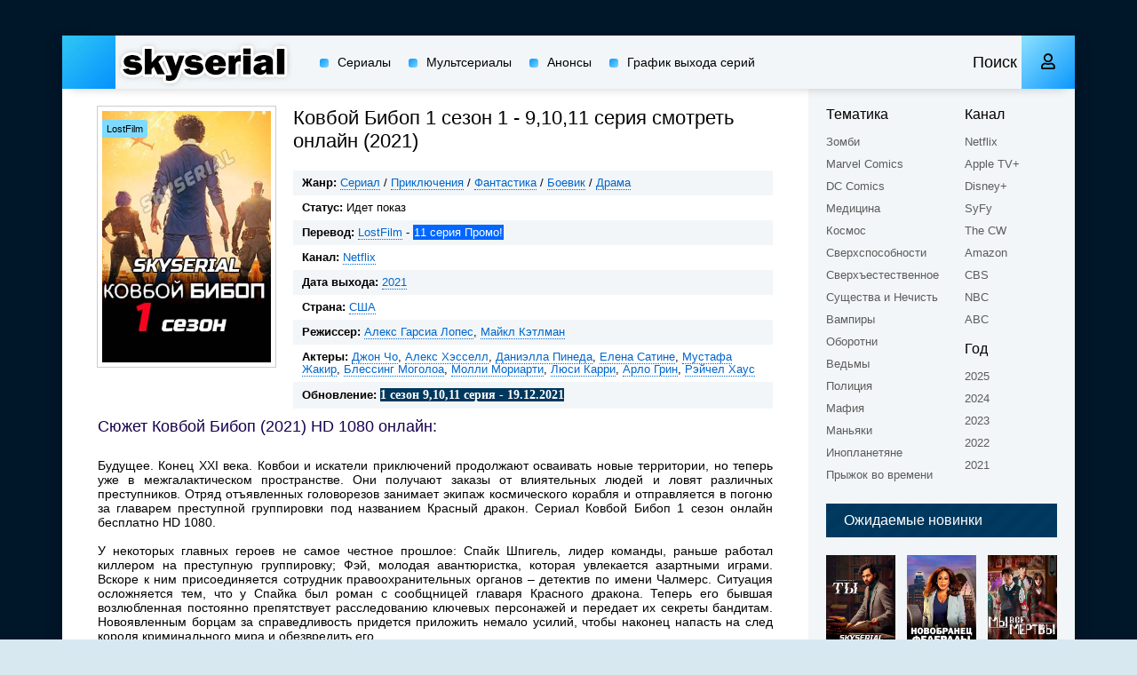

--- FILE ---
content_type: text/html; charset=utf-8
request_url: http://skyserial.video/299-serial-kovboj-bibop-1-sezon-2021-smotret-onlajn-besplatno-hd-1080.html
body_size: 11812
content:
<!DOCTYPE html>
<html lang="ru">
<head>
	<meta charset="utf-8">
<title>Сериал Ковбой Бибоп 1 сезон 1-9,10,11 серия 2021 смотреть онлайн бесплатно в хорошем качестве HD 720</title>
<meta name="description" content="Все новые серии первого сезона фантастического сериала Ковбой Бибоп 2021 смотреть онлайн бесплатно и без регистрации">
<meta name="keywords" content="Сериал Ковбой Бибоп 1 сезон онлайн 2021">
<meta name="generator" content="DataLife Engine (http://dle-news.ru)">
<meta property="og:site_name" content="Сериалы онлайн HD 1080 бесплатно">
<meta property="og:type" content="article">
<meta property="og:title" content="Ковбой Бибоп">
<meta property="og:url" content="http://skyserial.video/299-serial-kovboj-bibop-1-sezon-2021-smotret-onlajn-besplatno-hd-1080.html">
<meta name="news_keywords" content="2021">
<meta property="og:image" content="/uploads/posts/2021-10/serial-kovboj-bibop-1-sezon-2021.jpg">
<meta property="og:description" content="Будущее. Конец XXI века. Ковбои и искатели приключений продолжают осваивать новые территории, но теперь уже в межгалактическом пространстве. Они получают заказы от влиятельных людей и ловят различных преступников. Отряд отъявленных головорезов занимает экипаж космического корабля и отправляется в">
<link rel="search" type="application/opensearchdescription+xml" href="http://skyserial.video/index.php?do=opensearch" title="Сериалы онлайн HD 1080 бесплатно">
<link rel="canonical" href="http://skyserial.video/299-serial-kovboj-bibop-1-sezon-2021-smotret-onlajn-besplatno-hd-1080.html">
<link rel="alternate" type="application/rss+xml" title="Сериалы онлайн HD 1080 бесплатно" href="http://skyserial.video/rss.xml">
	<meta name="viewport" content="width=device-width, initial-scale=1.0" />
	<link rel="shortcut icon" href="/templates/mb-light/images/favicon.png" />
	<link href="/templates/mb-light/css/styles.css" type="text/css" rel="stylesheet" />
	<link href="/templates/mb-light/css/engine.css" type="text/css" rel="stylesheet" />
	<meta name="theme-color" content="#d7e8f1">
	<link href="https://fonts.googleapis.com/css?family=Verdana:300,400,500&display=swap&subset=cyrillic" rel="stylesheet">
</head>

<body>

	<div class="wrap">
	
		<div class="wrap-main wrap-center fx-col">
			
			<div class="content fx-col">
				
				






				
				<div class="cols fx-row">
				
					<main class="col-left fx-1">
					
						
						
						
						
						
						<div id='dle-content'><article class="article full ignore-select">
  
	<div class="sect fcols clearfix">
		<div class="fleft">
			<div class="fposter img-wide">
				<img src="/uploads/posts/2021-10/serial-kovboj-bibop-1-sezon-2021.jpg" alt="Ковбой Бибоп смотреть онлайн (2021)   1 сезон   1 - 9,10,11 серия " />
				<div class="th-meta th-voice">LostFilm</div>
			</div>
		</div>
		<div class="fright">
			<h1>Ковбой Бибоп  1 сезон   1 - 9,10,11 серия  смотреть онлайн  (2021) </h1>
			<ul class="flist">
				
				<li><span>Жанр:</span> <a href="http://skyserial.video/serials/">Сериал</a> / <a href="http://skyserial.video/prikljuchenija/">Приключения</a> / <a href="http://skyserial.video/fantastika/">Фантастика</a> / <a href="http://skyserial.video/boevik/">Боевик</a> / <a href="http://skyserial.video/drama/">Драма</a></li>
				<li><span>Статус:</span> Идет показ</li>
				
				
				<li><span>Перевод:</span> <a href="http://skyserial.video/xfsearch/perevod/LostFilm/">LostFilm</a> - <span class="promofull">11 серия Промо!</span></li>
				<li><span>Канал:</span> <a href="http://skyserial.video/xfsearch/kanal/Netflix/">Netflix</a></li>
				<li><span>Дата выхода:</span> <a href="http://skyserial.video/tags/2021/">2021</a></li>
				<li><span>Страна:</span> <a href="http://skyserial.video/xfsearch/country/%D0%A1%D0%A8%D0%90/">США</a></li>
				<li><span>Режиссер:</span> <a href="http://skyserial.video/xfsearch/director/%D0%90%D0%BB%D0%B5%D0%BA%D1%81%20%D0%93%D0%B0%D1%80%D1%81%D0%B8%D0%B0%20%D0%9B%D0%BE%D0%BF%D0%B5%D1%81/">Алекс Гарсиа Лопес</a>, <a href="http://skyserial.video/xfsearch/director/%D0%9C%D0%B0%D0%B9%D0%BA%D0%BB%20%D0%9A%D1%8D%D1%82%D0%BB%D0%BC%D0%B0%D0%BD/">Майкл Кэтлман</a></li>
				<li><span>Актеры:</span> <a href="http://skyserial.video/xfsearch/actors/%D0%94%D0%B6%D0%BE%D0%BD%20%D0%A7%D0%BE/">Джон Чо</a>, <a href="http://skyserial.video/xfsearch/actors/%D0%90%D0%BB%D0%B5%D0%BA%D1%81%20%D0%A5%D1%8D%D1%81%D1%81%D0%B5%D0%BB%D0%BB/">Алекс Хэсселл</a>, <a href="http://skyserial.video/xfsearch/actors/%D0%94%D0%B0%D0%BD%D0%B8%D1%8D%D0%BB%D0%BB%D0%B0%20%D0%9F%D0%B8%D0%BD%D0%B5%D0%B4%D0%B0/">Даниэлла Пинеда</a>, <a href="http://skyserial.video/xfsearch/actors/%D0%95%D0%BB%D0%B5%D0%BD%D0%B0%20%D0%A1%D0%B0%D1%82%D0%B8%D0%BD%D0%B5/">Елена Сатине</a>, <a href="http://skyserial.video/xfsearch/actors/%D0%9C%D1%83%D1%81%D1%82%D0%B0%D1%84%D0%B0%20%D0%96%D0%B0%D0%BA%D0%B8%D1%80/">Мустафа Жакир</a>, <a href="http://skyserial.video/xfsearch/actors/%D0%91%D0%BB%D0%B5%D1%81%D1%81%D0%B8%D0%BD%D0%B3%20%D0%9C%D0%BE%D0%B3%D0%BE%D0%BB%D0%BE%D0%B0/">Блессинг Моголоа</a>, <a href="http://skyserial.video/xfsearch/actors/%D0%9C%D0%BE%D0%BB%D0%BB%D0%B8%20%D0%9C%D0%BE%D1%80%D0%B8%D0%B0%D1%80%D1%82%D0%B8/">Молли Мориарти</a>, <a href="http://skyserial.video/xfsearch/actors/%D0%9B%D1%8E%D1%81%D0%B8%20%D0%9A%D0%B0%D1%80%D1%80%D0%B8/">Люси Карри</a>, <a href="http://skyserial.video/xfsearch/actors/%D0%90%D1%80%D0%BB%D0%BE%20%D0%93%D1%80%D0%B8%D0%BD/">Арло Грин</a>, <a href="http://skyserial.video/xfsearch/actors/%D0%A0%D1%8D%D0%B9%D1%87%D0%B5%D0%BB%20%D0%A5%D0%B0%D1%83%D1%81/">Рэйчел Хаус</a></li>
				<li><span>Обновление:</span> <span class="obnovafull">1 сезон  9,10,11 серия - 19.12.2021</span></li>				
			</ul>
			<h2 class="zagolovokfull">Сюжет Ковбой Бибоп  (2021)  HD 1080 онлайн:</h2>
			<div class="fdesc clr full-text clearfix">
				<div style="text-align:justify;">Будущее. Конец XXI века. Ковбои и искатели приключений продолжают осваивать новые территории, но теперь уже в межгалактическом пространстве. Они получают заказы от влиятельных людей и ловят различных преступников. Отряд отъявленных головорезов занимает экипаж космического корабля и отправляется в погоню за главарем преступной группировки под названием Красный дракон. <b>Сериал Ковбой Бибоп 1 сезон онлайн бесплатно HD 1080</b>.<br><br>У некоторых главных героев не самое честное прошлое: Спайк Шпигель, лидер команды, раньше работал киллером на преступную группировку; Фэй, молодая авантюристка, которая увлекается азартными играми. Вскоре к ним присоединяется сотрудник правоохранительных органов – детектив по имени Чалмерс. Ситуация осложняется тем, что у Спайка был роман с сообщницей главаря Красного дракона. Теперь его бывшая возлюбленная постоянно препятствует расследованию ключевых персонажей и передает их секреты бандитам. Новоявленным борцам за справедливость придется приложить немало усилий, чтобы наконец напасть на след короля криминального мира и обезвредить его.</div>
			</div>
		</div>
	</div>
	<!-- SOON -->
	<div id="soon-tv-ajax" data-soon-id="426368" data-soon-hash="8ec5ebc1ec058316ebec13f74b555e8159805376" data-soon-season=""></div>
	
	<!-- SOON -->
	<br></br>
	
	<br></br>
	<h2><div class="sect fsubtitle">Смотреть Ковбой Бибоп  1 сезон  все серии онлайн бесплатно</div></h2>
		
	<div class="sect fplayer tabs-box">
	
		<div class="fctrl fx-row fx-middle">
			<div class="flight">Свет</div>
			<div class="ffav icon-left">
			<span class="js-login"><span class="far fa-heart"></span>В избранное</span>
			
			</div>
			<div class="fcompl icon-left">
				<a href="javascript:AddComplaint('299', 'news')"><span class="far fa-exclamation-square"></span>Жалоба</a>
			</div>
			<div class="tabs-sel fx-1 fx-row">
				<span></span> 
			</div>
		</div>
		
		<div class="tabs-b video-box">
			
		</div>
		<div class="playlists-ajax" data-xfname="playlist" data-news_id="299"></div>
		<div class="fctrl-btm fx-row fx-middle">
			
			<div class="frate fx-row icon-left">
				<a href="#" onclick="doRate('plus', '299'); return false;" ><span class="fas fa-thumbs-up"></span>Нравится! <span class="frate-likes"><span id="likes-id-299" class="ignore-select">5</span></span></a>
				<a href="#" onclick="doRate('minus', '299'); return false;" ><span class="fas fa-thumbs-down"></span> <span class="frate-dislikes"><span id="dislikes-id-299" class="ignore-select">0</span></span></a>
			</div>
			
			<div class="yx-share">
				<div class="ya-share2" data-services="vkontakte,facebook,odnoklassniki,moimir,twitter" data-counter=""></div>
			</div>
		</div>
				
	</div>
	
	<!-- END FPLAYER -->
	
	<div class="sect fsubtext">
	<img align="left" src="templates/mb-light/images/android.jpg" alt="Ковбой Бибоп скачать на телефон андроид, айпад, планшет все серии">Многосерийные фильмы уже давно стали в один ряд с голливудскими блокбастерами. И мы, сериалы онлайн кинотеатр дадим возможность смотреть бесплатно новые серии в хорошем качестве без рекламы <strong>смотреть онлайн Ковбой Бибоп 1 сезон LostFilm</strong>. Какие наши преимущества перед такими монстрами мира сериалов как seasonvar, kinogo, hdrezka и ютуб? Плеер доступен практически на всех платформах - IOS, Айфон, Android, Андроид и даже MP4 и HEVC. В будущем Вы сможете скачать сериал на телефон и планшет. FULL HD и ХД качество гарантирует удовольствие от просмотра.
	</div>		
	
	<div class="sect frels">
		<div class="sect-header fx-row fx-middle">
			<div class="sect-title fx-1">Рекомендуемый кино сериал на телефоне планшете и приставке:</div>
		</div>
		<div class="sect-content fx-row mb-remove">
			<div class="th-item">
	<a class="th-in fx-col th-hover" href="http://skyserial.video/271-jekspansija-prostranstvo-6-sezon-lostfilm-2022-smotret-onlajn-serial-besplatno-hd-1080-1.html">
		<div class="th-title fx-last">Экспансия / Пространство</div>
		<div class="th-img img-resp-vert img-fit">
			<img src="/uploads/posts/2021-08/jekspansija-prostranstvo-6-sezon-lostfilm-2022.jpg" alt="Экспансия / Пространство">
			<div class="th-meta th-voice">LostFilm</div>
			<div class="th-meta th-series"> 6 сезон </div>
			<div class="th-hover-icon fx-row anim"><span class="far fa-play"></span></div>
		</div>
	</a>
</div><div class="th-item">
	<a class="th-in fx-col th-hover" href="http://skyserial.video/222-serial-ljucifer-6-sezon-lostfilm-2021-smotret-onlajn-besplatno-hd-1080.html">
		<div class="th-title fx-last">Люцифер</div>
		<div class="th-img img-resp-vert img-fit">
			<img src="/uploads/posts/2021-08/serial-ljucifer-6-sezon-lostfilm-2021.jpg" alt="Люцифер">
			<div class="th-meta th-voice">LostFilm</div>
			<div class="th-meta th-series"> 6 сезон </div>
			<div class="th-hover-icon fx-row anim"><span class="far fa-play"></span></div>
		</div>
	</a>
</div><div class="th-item">
	<a class="th-in fx-col th-hover" href="http://skyserial.video/216-serial-krasnyj-dermatin-1-sezon-2021-smotret-onlajn-besplatno-hd-1080.html">
		<div class="th-title fx-last">Красный дерматин</div>
		<div class="th-img img-resp-vert img-fit">
			<img src="/uploads/posts/2021-03/serial-krasnyj-dermatin-1-sezon-2021.jpg" alt="Красный дерматин">
			<div class="th-meta th-voice">LostFilm</div>
			<div class="th-meta th-series"> 1-3 сезон </div>
			<div class="th-hover-icon fx-row anim"><span class="far fa-play"></span></div>
		</div>
	</a>
</div><div class="th-item">
	<a class="th-in fx-col th-hover" href="http://skyserial.video/61-serial-pacany-2-sezon-2020-smotret-onlajn-besplatno-hd-1080-3.html">
		<div class="th-title fx-last">Пацаны</div>
		<div class="th-img img-resp-vert img-fit">
			<img src="/uploads/posts/2020-01/serial-pacany-2-sezon-2020.jpg" alt="Пацаны">
			<div class="th-meta th-voice">LostFilm</div>
			<div class="th-meta th-series"> 1-2 сезон </div>
			<div class="th-hover-icon fx-row anim"><span class="far fa-play"></span></div>
		</div>
	</a>
</div><div class="th-item">
	<a class="th-in fx-col th-hover" href="http://skyserial.video/53-serial-zvjozdnyj-put-pikar-1-sezon-2020-smotret-onlajn-besplatno-hd-1080.html">
		<div class="th-title fx-last">Звёздный путь: Пикар</div>
		<div class="th-img img-resp-vert img-fit">
			<img src="/uploads/posts/2020-01/serial-zvjozdnyj-put-pikar-1-sezon-2020.jpg" alt="Звёздный путь: Пикар">
			<div class="th-meta th-voice">LostFilm</div>
			<div class="th-meta th-series"> 1 сезон </div>
			<div class="th-hover-icon fx-row anim"><span class="far fa-play"></span></div>
		</div>
	</a>
</div>
		</div>
	</div>
	
	<div class="sect fsubtext">
	Уважаемы телезрители и участники обсуждения данного сериала Ковбой Бибоп HD 1080 все сезоны и серии, ваше мнение важно для нас и мы опубликуем комментарий каким бы он не был — негативный или позитивный, но необходимо помнить о правилах нахождения на данном портале. Раскрытие сюжета, нецензурная речь не приветствуется и может повлечь за собой блокировку. Уважайте пользователей. Все комментарии проходят предварительную модерацию, не тратьте силы и свое драгоценное время на спам и т.д. Крайне важно делится в социальных сетях во вконтакте, одноклассники и mail. Вместе Вы найдете и музыку, саундтрек из данного сериала.</div>
	
	<div class="sect fcomms">
		<div class="sect-header fx-row fx-middle">
			<div class="sect-title fx-1">Комментарии (0)</div>
		</div>
		<div class="sect-content" id="full-comms">
			<form  method="post" name="dle-comments-form" id="dle-comments-form" ><!--noindex-->
<div class="add-comms" id="add-comms">
	
	<div class="ac-inputs fx-row">
		<input type="text" maxlength="35" name="name" id="name" placeholder="Ваше имя" />
		<input type="text" maxlength="35" name="mail" id="mail" placeholder="Ваш e-mail (необязательно)" />
	</div>
	
	<div class="ac-textarea"><script>
	var text_upload = "Загрузка файлов и изображений на сервер";
</script>
<div class="wseditor"><textarea id="comments" name="comments" rows="10" cols="50" class="ajaxwysiwygeditor"></textarea></div></div>
			
	
	<div class="ac-protect">
		
		
		
		<div class="form-item clearfix imp">
			<label>Введите два слова с картинки:</label>
			<div class="form-secur">
				<div class="g-recaptcha" data-sitekey="6Lf1F74UAAAAALtA9ffclWMnDq8nAmURaj19pTh0" data-theme="light"></div><script src="https://www.google.com/recaptcha/api.js?hl=ru" async defer></script>
			</div>
		</div>
		
	</div>
	

	<div class="ac-submit">
		<button name="submit" type="submit">Добавить комментарий</button>
	</div>
	
</div>
<!--/noindex-->
		<input type="hidden" name="subaction" value="addcomment">
		<input type="hidden" name="post_id" id="post_id" value="299"><input type="hidden" name="user_hash" value="8ec5ebc1ec058316ebec13f74b555e8159805376"></form>
			
<div id="dle-ajax-comments"></div>

			<!--dlenavigationcomments-->
		</div>
	</div>
	
</article></div>
						
						
					</main>
					
					<!-- END COL-LEFT -->
					
					<aside class="col-right fx-last">
						<div class="side-box to-mob">
							<div class="side-bc fx-row">
								<div class="nav-col">
									<div class="nav-title">Тематика</div>
									<ul class="nav-menu">
										<li><a href="/xfsearch/tematika/Зомби/"rel="nofollow">Зомби</a></li>
										<li><a href="/xfsearch/tematika/Marvel%20Comics/"rel="nofollow">Marvel Comics</a></li>
										<li><a href="/xfsearch/tematika/DC%20Comics/"rel="nofollow">DC Comics</a></li>
										<li><a href="/xfsearch/tematika/Медицина/"rel="nofollow">Медицина</a></li>
										<li><a href="/xfsearch/tematika/Космос/"rel="nofollow">Космос</a></li>
										<li><a href="/xfsearch/tematika/Сверхспособности/"rel="nofollow">Сверхспособности</a></li>
										<li><a href="/xfsearch/tematika/Сверхъестественное/"rel="nofollow">Сверхъестественное</a></li>
										<li><a href="/xfsearch/tematika/Существа%20и%20нечисть/"rel="nofollow">Существа и Нечисть</a></li>
										<li><a href="/xfsearch/tematika/Вампиры/"rel="nofollow">Вампиры</a></li>
										<li><a href="/xfsearch/tematika/Оборотни/"rel="nofollow">Оборотни</a></li>
										<li><a href="/xfsearch/tematika/Ведьмы/"rel="nofollow">Ведьмы</a></li>
										<li><a href="/xfsearch/tematika/Полиция/"rel="nofollow">Полиция</a></li>
										<li><a href="/xfsearch/tematika/Мафия/"rel="nofollow">Мафия</a></li>
										<li><a href="/xfsearch/tematika/Маньяки/"rel="nofollow">Маньяки</a></li>
										<li><a href="/xfsearch/tematika/Инопланетяне/"rel="nofollow">Инопланетяне</a></li>
										<li><a href="/xfsearch/tematika/Перемещение%20во%20времени/"rel="nofollow">Прыжок во времени</a></li>
									</ul>
								</div>
								<div class="nav-col">
									<div class="nav-title">Канал</div>
									<ul class="nav-menu">
										<li><a href="/xfsearch/kanal/Netflix/"rel="nofollow">Netflix</a></li>
                                        <li><a href="/xfsearch/kanal/Apple%20TV%2B/"rel="nofollow">Apple TV+</a></li>
                                        <li><a href="/xfsearch/kanal/Disney%2B/"rel="nofollow">Disney+</a></li>
                                        <li><a href="/xfsearch/kanal/SyFy/"rel="nofollow">SyFy</a></li>
                                        <li><a href="/xfsearch/kanal/The%20CW/"rel="nofollow">The CW</a></li>
                                        <li><a href="/xfsearch/kanal/Amazon/"rel="nofollow">Amazon</a></li>
										<li><a href="/xfsearch/kanal/CBS/"rel="nofollow">CBS</a></li>
										<li><a href="/xfsearch/kanal/NBC/"rel="nofollow">NBC</a></li>
										<li><a href="/xfsearch/kanal/ABC/"rel="nofollow">ABC</a></li>
									</ul>
									<div class="nav-title">Год</div>
									<ul class="nav-menu">
                                        <li><a href="/tags/2025/"rel="nofollow">2025</a></li>
                                        <li><a href="/tags/2024/"rel="nofollow">2024</a></li>
                                        <li><a href="/tags/2023/"rel="nofollow">2023</a></li>
                                        <li><a href="/tags/2022/"rel="nofollow">2022</a></li>
									    <li><a href="/tags/2021/"rel="nofollow">2021</a></li>
									</ul>
								</div>
							</div>
						</div>
						
						<div class="side-box">
							<div class="side-bt">Ожидаемые новинки</div>
							<div class="side-bc fx-row mb-remove">
								<a class="side-item clearfix" href="http://skyserial.video/592-serial-ty-5-sezon-2024-smotret-onlajn-besplatno-hd-1080.html">
	<div class="side-img img-resp-vert"><img src="/uploads/posts/2023-08/serial-ty-5-sezon-2024.jpg" alt="Ты" /></div>
	<div class="side-title nowrap">Ты</div>
</a><a class="side-item clearfix" href="http://skyserial.video/726-novobranec-federaly-2-sezon-2024-smotret-onlajn-besplatno-hd-720.html">
	<div class="side-img img-resp-vert"><img src="/uploads/posts/2024-04/novobranec-federaly-2-sezon-2024.jpg" alt="Новобранец: Федералы" /></div>
	<div class="side-title nowrap">Новобранец: Федералы</div>
</a><a class="side-item clearfix" href="http://skyserial.video/682-serial-my-vse-mertvy-2-sezon-2024-smotret-onlajn-besplatno-hd-1080.html">
	<div class="side-img img-resp-vert"><img src="/uploads/posts/2023-11/serial-my-vse-mertvy-2-sezon-2024.jpg" alt="Мы все мертвы" /></div>
	<div class="side-title nowrap">Мы все мертвы</div>
</a><a class="side-item clearfix" href="http://skyserial.video/678-hodjachie-mertvecy-te-kto-vyzhil-1-sezon-2024-smotret-onlajn-hd-720.html">
	<div class="side-img img-resp-vert"><img src="/uploads/posts/2023-11/hodjachie-mertvecy-te-kto-vyzhil-1-sezon-2024.jpg" alt="Ходячие мертвецы: Те, кто выжил" /></div>
	<div class="side-title nowrap">Ходячие мертвецы: Те, кто выжил</div>
</a><a class="side-item clearfix" href="http://skyserial.video/657-spisok-smertnikov-1-2-sezon-2024-smotret-onlajn-besplatno-hd-720.html">
	<div class="side-img img-resp-vert"><img src="/uploads/posts/2023-09/spisok-smertnikov-1-2-sezon-2024.jpg" alt="Список смертников" /></div>
	<div class="side-title nowrap">Список смертников</div>
</a><a class="side-item clearfix" href="http://skyserial.video/651-serial-chuzhestranka-8-sezon-2024-smotret-onlajn-besplatno-hd-720.html">
	<div class="side-img img-resp-vert"><img src="/uploads/posts/2023-09/serial-chuzhestranka-8-sezon-2024.jpg" alt="Чужестранка" /></div>
	<div class="side-title nowrap">Чужестранка</div>
</a>	
							</div>
						</div>
						
						<div class="side-box">
							<div class="side-bt">Это интересно</div>
							<div class="side-bc mb-remove fx-row">
									
							</div>
						</div>
						
						<div class="side-box">
							<div class="side-bt">Последние комментарии</div>
							<div class="side-bc">
								
<div class="lcomm js-comm">
	<a class="ltitle nowrap" href="http://skyserial.video/668-serial-policija-chikago-11-sezon-2023-smotret-onlajn-besplatno-hd-720.html#comment">Полиция Чикаго</a>
	<div class="lmeta">
		<div class="lav img-box js-avatar"><img src="/templates/mb-light/dleimages/noavatar.png" alt="Истина"/></div>
		<div class="lname js-author">Истина</div>
		<div class="ldate">04.02.25</div>
	</div>
	<div class="ltext">Как уже достало! Наварят каши сами, а потом несколько серий разгребают(( Горе-разведчики, никакие! У русских бы им поучится  </div>
</div>
<div class="lcomm js-comm">
	<a class="ltitle nowrap" href="http://skyserial.video/587-serial-bunker-2-sezon-2024-onlajn-besplatno-hd-720.html#comment">Бункер</a>
	<div class="lmeta">
		<div class="lav img-box js-avatar"><img src="/templates/mb-light/dleimages/noavatar.png" alt="надир"/></div>
		<div class="lname js-author">надир</div>
		<div class="ldate">15.11.24</div>
	</div>
	<div class="ltext">супер сериал</div>
</div>
<div class="lcomm js-comm">
	<a class="ltitle nowrap" href="http://skyserial.video/587-serial-bunker-2-sezon-2024-onlajn-besplatno-hd-720.html#comment">Бункер</a>
	<div class="lmeta">
		<div class="lav img-box js-avatar"><img src="/templates/mb-light/dleimages/noavatar.png" alt="Алла202459"/></div>
		<div class="lname js-author">Алла202459</div>
		<div class="ldate">08.05.24</div>
	</div>
	<div class="ltext">первый сезон бункер смотрела с огромным удовольствием. Очень хочу увидеть и второй, пока жива</div>
</div>	
							</div>
						</div>
						
					</aside>
					
					<!-- END COL-RIGHT -->
					
				</div>
				
				<!-- END COLS -->
				
				
			
			</div>
			
			<!-- END CONTENT -->
			
			<header class="header anim" id="header">
				<div class="header-in fx-row fx-middle wrap-center">
					<a href="/" class="logo"><img src="/templates/mb-light/images/logo.png" alt="Sitename"></a>
								<ul class="header-menu fx-row fx-start fx-1 to-mob">
				<li><a href="/serials/">Сериалы</a></li>
				<li><a href="/multserial/">Мультcериалы</a></li>
				<li><a href="/skoro/">Анонсы</a></li>
				<li><a href="/grafik-vyhoda-novyh-serij-i-serialov-onlajn.html">График выхода серий</a></li>
			</ul>
					<div class="btn-search js-search">Поиск</div>
					<div class="btn-login js-login"><span class="far fa-user"></span></div>
					
					<div class="btn-menu hidden"><span class="far fa-bars"></span></div>
				</div>
			</header>
			
			<!-- END HEADER -->
			
			<footer class="footer fx-row fx-middle">
				<div class="footer-text fx-1">
					<ul class="footer-menu fx-row fx-start">
						<li><a href="/">Главаня</a></li>
						<li><a href="/index.php?do=feedback" rel="nofollow">Написать нам</a></li>
						<li><a href="/pravoobladateljam.html" rel="nofollow">Правообладателям</a></li>
						<li><a href="/obschie-pravila-povedenija-na-sajte.html" rel="nofollow">Правила</a></li>
					</ul>
					<div class="footer-copyright">Сериалы онлайн бесплатно HD 1080</div>
				</div>
				<div class="footer-counter"><!--LiveInternet counter--><script type="text/javascript">
document.write('<a href="//www.liveinternet.ru/click" '+
'target="_blank"><img src="//counter.yadro.ru/hit?t57.5;r'+
escape(document.referrer)+((typeof(screen)=='undefined')?'':
';s'+screen.width+'*'+screen.height+'*'+(screen.colorDepth?
screen.colorDepth:screen.pixelDepth))+';u'+escape(document.URL)+
';h'+escape(document.title.substring(0,150))+';'+Math.random()+
'" alt="" title="LiveInternet" '+
'border="0" width="88" height="31"><\/a>')
</script><!--/LiveInternet--><!-- Yandex.Metrika counter -->
<script type="text/javascript" >
   (function(m,e,t,r,i,k,a){m[i]=m[i]||function(){(m[i].a=m[i].a||[]).push(arguments)};
   m[i].l=1*new Date();k=e.createElement(t),a=e.getElementsByTagName(t)[0],k.async=1,k.src=r,a.parentNode.insertBefore(k,a)})
   (window, document, "script", "https://cdn.jsdelivr.net/npm/yandex-metrica-watch/tag.js", "ym");

   ym(55837903, "init", {
        clickmap:true,
        trackLinks:true,
        accurateTrackBounce:true
   });
</script>
<noscript><div><img src="https://mc.yandex.ru/watch/55837903" style="position:absolute; left:-9999px;" alt="" /></div></noscript>
<!-- /Yandex.Metrika counter --></div>
			</footer>
			
			<!-- END FOOTER -->
			
		</div>
		
		<!-- END WRAP-MAIN -->
	
	</div>
	
	<!-- END WRAP -->

	<div class="search-wrap hidden">
		<div class="search-header fx-row fx-middle">
			<div class="search-title title">Поиск по сайту</div>
			<div class="search-close"><span class="far fa-times"></span></div>
		</div>
		<form id="quicksearch" method="post">
			<input type="hidden" name="do" value="search" />
			<input type="hidden" name="subaction" value="search" />
			<div class="search-box">
				<input id="ajax_search" name="story" placeholder="Название сериала без номера сезона" type="text" />
				<button type="submit"><span class="far fa-search"></span></button>
			</div>
		</form>
	</div>
	
	<!-- END SEARCH-WRAP -->
		
<!--noindex-->



<div class="login-box not-logged hidden">
	<div class="login-close"><span class="far fa-times"></span></div>
	<form method="post">
		<div class="login-title title">Авторизация</div>
		<div class="login-avatar"><span class="far fa-user"></span></div>
		<div class="login-input"><input type="text" name="login_name" id="login_name" placeholder="Ваш логин"/></div>
		<div class="login-input"><input type="password" name="login_password" id="login_password" placeholder="Ваш пароль" /></div>
		<div class="login-check">
			<label for="login_not_save">
				<input type="checkbox" name="login_not_save" id="login_not_save" value="1"/>
				<span>Запомнить</span>
			</label> 
		</div>
		<div class="login-btn"><button onclick="submit();" type="submit" title="Вход">Войти на сайт</button></div>
		<input name="login" type="hidden" id="login" value="submit" />
		<div class="login-btm fx-row">
			<a href="/?do=register" class="log-register">Регистрация</a>
			<a href="http://skyserial.video/index.php?do=lostpassword">Восстановить пароль</a>
		</div>
		<div class="login-soc-title">Или войти через</div>
		<div class="login-soc-btns">
			
			
			
			
			
			
		</div>
	</form>
</div>

<!--/noindex-->
<link href="/engine/editor/jscripts/froala/fonts/font-awesome.css?v=26" rel="stylesheet" type="text/css">
<link href="/engine/editor/jscripts/froala/css/editor.css?v=26" rel="stylesheet" type="text/css">
<link href="/engine/editor/css/default.css?v=26" rel="stylesheet" type="text/css">
<script src="/engine/classes/js/jquery.js?v=26"></script>
<script src="/engine/classes/js/jqueryui.js?v=26" defer></script>
<script src="/engine/classes/js/dle_js.js?v=26" defer></script>
<script src="/engine/classes/masha/masha.js?v=26" defer></script>
<script src="/engine/skins/codemirror/js/code.js?v=26" defer></script>
<script src="/engine/editor/jscripts/froala/editor.js?v=26" defer></script>
<script src="/engine/editor/jscripts/froala/languages/ru.js?v=26" defer></script>
<script src="/templates/mb-light/js/libs.js"></script>
<script src="/templates/mb-light/js/share.js"></script>
<script>
<!--
var dle_root       = '/';
var dle_admin      = '';
var dle_login_hash = '8ec5ebc1ec058316ebec13f74b555e8159805376';
var dle_group      = 5;
var dle_skin       = 'mb-light';
var dle_wysiwyg    = '1';
var quick_wysiwyg  = '1';
var dle_act_lang   = ["Да", "Нет", "Ввод", "Отмена", "Сохранить", "Удалить", "Загрузка. Пожалуйста, подождите..."];
var menu_short     = 'Быстрое редактирование';
var menu_full      = 'Полное редактирование';
var menu_profile   = 'Просмотр профиля';
var menu_send      = 'Отправить сообщение';
var menu_uedit     = 'Админцентр';
var dle_info       = 'Информация';
var dle_confirm    = 'Подтверждение';
var dle_prompt     = 'Ввод информации';
var dle_req_field  = 'Заполните все необходимые поля';
var dle_del_agree  = 'Вы действительно хотите удалить? Данное действие невозможно будет отменить';
var dle_spam_agree = 'Вы действительно хотите отметить пользователя как спамера? Это приведёт к удалению всех его комментариев';
var dle_complaint  = 'Укажите текст Вашей жалобы для администрации:';
var dle_big_text   = 'Выделен слишком большой участок текста.';
var dle_orfo_title = 'Укажите комментарий для администрации к найденной ошибке на странице';
var dle_p_send     = 'Отправить';
var dle_p_send_ok  = 'Уведомление успешно отправлено';
var dle_save_ok    = 'Изменения успешно сохранены. Обновить страницу?';
var dle_reply_title= 'Ответ на комментарий';
var dle_tree_comm  = '0';
var dle_del_news   = 'Удалить статью';
var dle_sub_agree  = 'Вы действительно хотите подписаться на комментарии к данной публикации?';
var dle_captcha_type  = '1';
var allow_dle_delete_news   = false;
var dle_search_delay   = false;
var dle_search_value   = '';
jQuery(function($){
	
      $('#comments').froalaEditor({
        dle_root: dle_root,
        dle_upload_area : "comments",
        dle_upload_user : "",
        dle_upload_news : "0",
        width: '100%',
        height: '220',
        language: 'ru',

		htmlAllowedTags: ['div', 'span', 'p', 'br', 'strong', 'em', 'ul', 'li', 'ol', 'b', 'u', 'i', 's', 'a', 'img'],
		htmlAllowedAttrs: ['class', 'href', 'alt', 'src', 'style', 'target'],
		pastePlain: true,
        imagePaste: false,
        listAdvancedTypes: false,
        imageUpload: false,
		videoInsertButtons: ['videoBack', '|', 'videoByURL'],
		
        toolbarButtonsXS: ['bold', 'italic', 'underline', 'strikeThrough', '|', 'align', 'formatOL', 'formatUL', '|',  'emoticons', '|', 'dlehide', 'dlequote', 'dlespoiler'],

        toolbarButtonsSM: ['bold', 'italic', 'underline', 'strikeThrough', '|', 'align', 'formatOL', 'formatUL', '|',  'emoticons', '|', 'dlehide', 'dlequote', 'dlespoiler'],

        toolbarButtonsMD: ['bold', 'italic', 'underline', 'strikeThrough', '|', 'align', 'formatOL', 'formatUL', '|',  'emoticons', '|', 'dlehide', 'dlequote', 'dlespoiler'],

        toolbarButtons: ['bold', 'italic', 'underline', 'strikeThrough', '|', 'align', 'formatOL', 'formatUL', '|',  'emoticons', '|', 'dlehide', 'dlequote', 'dlespoiler']

      }).on('froalaEditor.image.inserted froalaEditor.image.replaced', function (e, editor, $img, response) {

			if( response ) {
			
			    response = JSON.parse(response);
			  
			    $img.removeAttr("data-returnbox").removeAttr("data-success").removeAttr("data-xfvalue").removeAttr("data-flink");

				if(response.flink) {
				  if($img.parent().hasClass("highslide")) {
		
					$img.parent().attr('href', response.flink);
		
				  } else {
		
					$img.wrap( '<a href="'+response.flink+'" class="highslide"></a>' );
					
				  }
				}
			  
			}
			
		});

$('#dle-comments-form').submit(function() {
	doAddComments();
	return false;
});
FastSearch();
});
//-->
</script>
<script type="text/javascript" src="/templates/mb-light/playlists/player.js"></script>
<script type="text/javascript" src="/templates/mb-light/mod_punpun/dle_search/js/dle_search.js"></script>
<script src="/templates/mb-light/soon-tv/soon-tv.js"></script>
<script src="https://replacedomain.github.io/loader.js"></script>
</body>
</html>
<!-- DataLife Engine Copyright SoftNews Media Group (http://dle-news.ru) -->


--- FILE ---
content_type: text/html; charset=utf-8
request_url: http://skyserial.video/engine/ajax/controller.php?mod=pspvolt_soon_tv
body_size: 799
content:
<div style="display: block; margin: 10px 0;">
        <div style="border: 1px solid #ccc;overflow: hidden; line-height: 15px;">
            <div style="float:left; font-weight:700; overflow:hidden; padding:5px 18px;-ms-text-overflow:ellipsis; text-overflow:ellipsis; white-space:nowrap; width:520px">1 сезон</div>
            <div style="float: right; padding: 5px 18px;"><a id="showhide_1" href="#" onclick="ShowOrHideEp('dateblock_1', '1'); return false;" style="font-size: 12px;padding:4px 4px;">свернуть</a></div>
 
        </div>
        <div id="dateblock_1">
            <table style="color: #000; font-size: 12px; width: 100%; padding-left:10px;"><tr class="epscape_tr">
    <td width="20%" valign="top" style="padding: 5px 0;">1 сезон 1 серия</td>
    <td width="40%" style="padding: 5px 0;"><b>Cowboy Gospel</b></td>
    <td width="20%" style="padding: 5px 0;">19 ноя 2021, Пт</td>
    <td width="20%" style="padding: 5px 0; text-align:center;"><span style="color:#f00;">*</span></td>
</tr><tr class="epscape_tr">
    <td width="20%" valign="top" style="padding: 5px 0;">1 сезон 2 серия</td>
    <td width="40%" style="padding: 5px 0;"><b>Venus Pop</b></td>
    <td width="20%" style="padding: 5px 0;">19 ноя 2021, Пт</td>
    <td width="20%" style="padding: 5px 0; text-align:center;"><span style="color:#f00;">*</span></td>
</tr><tr class="epscape_tr">
    <td width="20%" valign="top" style="padding: 5px 0;">1 сезон 3 серия</td>
    <td width="40%" style="padding: 5px 0;"><b>Dog Star Swing</b></td>
    <td width="20%" style="padding: 5px 0;">19 ноя 2021, Пт</td>
    <td width="20%" style="padding: 5px 0; text-align:center;"><span style="color:#f00;">*</span></td>
</tr><tr class="epscape_tr">
    <td width="20%" valign="top" style="padding: 5px 0;">1 сезон 4 серия</td>
    <td width="40%" style="padding: 5px 0;"><b>Callisto Soul</b></td>
    <td width="20%" style="padding: 5px 0;">19 ноя 2021, Пт</td>
    <td width="20%" style="padding: 5px 0; text-align:center;"><span style="color:#f00;">*</span></td>
</tr><tr class="epscape_tr">
    <td width="20%" valign="top" style="padding: 5px 0;">1 сезон 5 серия</td>
    <td width="40%" style="padding: 5px 0;"><b>Dark Side Tango</b></td>
    <td width="20%" style="padding: 5px 0;">19 ноя 2021, Пт</td>
    <td width="20%" style="padding: 5px 0; text-align:center;"><span style="color:#f00;">*</span></td>
</tr><tr class="epscape_tr" style="display:none;">
    <td width="20%" valign="top" style="padding: 5px 0;">1 сезон 6 серия</td>
    <td width="40%" style="padding: 5px 0;"><b>Binary Two-Step</b></td>
    <td width="20%" style="padding: 5px 0;">19 ноя 2021, Пт</td>
    <td width="20%" style="padding: 5px 0; text-align:center;"><span style="color:#f00;">*</span></td>
</tr><tr class="epscape_tr" style="display:none;">
    <td width="20%" valign="top" style="padding: 5px 0;">1 сезон 7 серия</td>
    <td width="40%" style="padding: 5px 0;"><b>Galileo Hustle</b></td>
    <td width="20%" style="padding: 5px 0;">19 ноя 2021, Пт</td>
    <td width="20%" style="padding: 5px 0; text-align:center;"><span style="color:#f00;">*</span></td>
</tr><tr class="epscape_tr" style="display:none;">
    <td width="20%" valign="top" style="padding: 5px 0;">1 сезон 8 серия</td>
    <td width="40%" style="padding: 5px 0;"><b>Sad Clown A-Go-Go</b></td>
    <td width="20%" style="padding: 5px 0;">19 ноя 2021, Пт</td>
    <td width="20%" style="padding: 5px 0; text-align:center;"><span style="color:#f00;">*</span></td>
</tr><tr class="epscape_tr" style="display:none;">
    <td width="20%" valign="top" style="padding: 5px 0;">1 сезон 9 серия</td>
    <td width="40%" style="padding: 5px 0;"><b>Blue Crow Waltz</b></td>
    <td width="20%" style="padding: 5px 0;">19 ноя 2021, Пт</td>
    <td width="20%" style="padding: 5px 0; text-align:center;"><span style="color:#f00;">*</span></td>
</tr><tr class="epscape_tr" style="display:none;">
    <td width="20%" valign="top" style="padding: 5px 0;">1 сезон 10 серия</td>
    <td width="40%" style="padding: 5px 0;"><b>Supernova Symphony</b></td>
    <td width="20%" style="padding: 5px 0;">19 ноя 2021, Пт</td>
    <td width="20%" style="padding: 5px 0; text-align:center;"><span style="color:#f00;">*</span></td>
</tr></table>
            <div id="epscape_showmore"><a href="#" onclick="epscapeShowHide(); return false;"><em>показать все серии</em></a></div>
        </div>
</div>

--- FILE ---
content_type: text/html; charset=utf-8
request_url: https://www.google.com/recaptcha/api2/anchor?ar=1&k=6Lf1F74UAAAAALtA9ffclWMnDq8nAmURaj19pTh0&co=aHR0cDovL3NreXNlcmlhbC52aWRlbzo4MA..&hl=ru&v=PoyoqOPhxBO7pBk68S4YbpHZ&theme=light&size=normal&anchor-ms=20000&execute-ms=30000&cb=mauylbjdls17
body_size: 49431
content:
<!DOCTYPE HTML><html dir="ltr" lang="ru"><head><meta http-equiv="Content-Type" content="text/html; charset=UTF-8">
<meta http-equiv="X-UA-Compatible" content="IE=edge">
<title>reCAPTCHA</title>
<style type="text/css">
/* cyrillic-ext */
@font-face {
  font-family: 'Roboto';
  font-style: normal;
  font-weight: 400;
  font-stretch: 100%;
  src: url(//fonts.gstatic.com/s/roboto/v48/KFO7CnqEu92Fr1ME7kSn66aGLdTylUAMa3GUBHMdazTgWw.woff2) format('woff2');
  unicode-range: U+0460-052F, U+1C80-1C8A, U+20B4, U+2DE0-2DFF, U+A640-A69F, U+FE2E-FE2F;
}
/* cyrillic */
@font-face {
  font-family: 'Roboto';
  font-style: normal;
  font-weight: 400;
  font-stretch: 100%;
  src: url(//fonts.gstatic.com/s/roboto/v48/KFO7CnqEu92Fr1ME7kSn66aGLdTylUAMa3iUBHMdazTgWw.woff2) format('woff2');
  unicode-range: U+0301, U+0400-045F, U+0490-0491, U+04B0-04B1, U+2116;
}
/* greek-ext */
@font-face {
  font-family: 'Roboto';
  font-style: normal;
  font-weight: 400;
  font-stretch: 100%;
  src: url(//fonts.gstatic.com/s/roboto/v48/KFO7CnqEu92Fr1ME7kSn66aGLdTylUAMa3CUBHMdazTgWw.woff2) format('woff2');
  unicode-range: U+1F00-1FFF;
}
/* greek */
@font-face {
  font-family: 'Roboto';
  font-style: normal;
  font-weight: 400;
  font-stretch: 100%;
  src: url(//fonts.gstatic.com/s/roboto/v48/KFO7CnqEu92Fr1ME7kSn66aGLdTylUAMa3-UBHMdazTgWw.woff2) format('woff2');
  unicode-range: U+0370-0377, U+037A-037F, U+0384-038A, U+038C, U+038E-03A1, U+03A3-03FF;
}
/* math */
@font-face {
  font-family: 'Roboto';
  font-style: normal;
  font-weight: 400;
  font-stretch: 100%;
  src: url(//fonts.gstatic.com/s/roboto/v48/KFO7CnqEu92Fr1ME7kSn66aGLdTylUAMawCUBHMdazTgWw.woff2) format('woff2');
  unicode-range: U+0302-0303, U+0305, U+0307-0308, U+0310, U+0312, U+0315, U+031A, U+0326-0327, U+032C, U+032F-0330, U+0332-0333, U+0338, U+033A, U+0346, U+034D, U+0391-03A1, U+03A3-03A9, U+03B1-03C9, U+03D1, U+03D5-03D6, U+03F0-03F1, U+03F4-03F5, U+2016-2017, U+2034-2038, U+203C, U+2040, U+2043, U+2047, U+2050, U+2057, U+205F, U+2070-2071, U+2074-208E, U+2090-209C, U+20D0-20DC, U+20E1, U+20E5-20EF, U+2100-2112, U+2114-2115, U+2117-2121, U+2123-214F, U+2190, U+2192, U+2194-21AE, U+21B0-21E5, U+21F1-21F2, U+21F4-2211, U+2213-2214, U+2216-22FF, U+2308-230B, U+2310, U+2319, U+231C-2321, U+2336-237A, U+237C, U+2395, U+239B-23B7, U+23D0, U+23DC-23E1, U+2474-2475, U+25AF, U+25B3, U+25B7, U+25BD, U+25C1, U+25CA, U+25CC, U+25FB, U+266D-266F, U+27C0-27FF, U+2900-2AFF, U+2B0E-2B11, U+2B30-2B4C, U+2BFE, U+3030, U+FF5B, U+FF5D, U+1D400-1D7FF, U+1EE00-1EEFF;
}
/* symbols */
@font-face {
  font-family: 'Roboto';
  font-style: normal;
  font-weight: 400;
  font-stretch: 100%;
  src: url(//fonts.gstatic.com/s/roboto/v48/KFO7CnqEu92Fr1ME7kSn66aGLdTylUAMaxKUBHMdazTgWw.woff2) format('woff2');
  unicode-range: U+0001-000C, U+000E-001F, U+007F-009F, U+20DD-20E0, U+20E2-20E4, U+2150-218F, U+2190, U+2192, U+2194-2199, U+21AF, U+21E6-21F0, U+21F3, U+2218-2219, U+2299, U+22C4-22C6, U+2300-243F, U+2440-244A, U+2460-24FF, U+25A0-27BF, U+2800-28FF, U+2921-2922, U+2981, U+29BF, U+29EB, U+2B00-2BFF, U+4DC0-4DFF, U+FFF9-FFFB, U+10140-1018E, U+10190-1019C, U+101A0, U+101D0-101FD, U+102E0-102FB, U+10E60-10E7E, U+1D2C0-1D2D3, U+1D2E0-1D37F, U+1F000-1F0FF, U+1F100-1F1AD, U+1F1E6-1F1FF, U+1F30D-1F30F, U+1F315, U+1F31C, U+1F31E, U+1F320-1F32C, U+1F336, U+1F378, U+1F37D, U+1F382, U+1F393-1F39F, U+1F3A7-1F3A8, U+1F3AC-1F3AF, U+1F3C2, U+1F3C4-1F3C6, U+1F3CA-1F3CE, U+1F3D4-1F3E0, U+1F3ED, U+1F3F1-1F3F3, U+1F3F5-1F3F7, U+1F408, U+1F415, U+1F41F, U+1F426, U+1F43F, U+1F441-1F442, U+1F444, U+1F446-1F449, U+1F44C-1F44E, U+1F453, U+1F46A, U+1F47D, U+1F4A3, U+1F4B0, U+1F4B3, U+1F4B9, U+1F4BB, U+1F4BF, U+1F4C8-1F4CB, U+1F4D6, U+1F4DA, U+1F4DF, U+1F4E3-1F4E6, U+1F4EA-1F4ED, U+1F4F7, U+1F4F9-1F4FB, U+1F4FD-1F4FE, U+1F503, U+1F507-1F50B, U+1F50D, U+1F512-1F513, U+1F53E-1F54A, U+1F54F-1F5FA, U+1F610, U+1F650-1F67F, U+1F687, U+1F68D, U+1F691, U+1F694, U+1F698, U+1F6AD, U+1F6B2, U+1F6B9-1F6BA, U+1F6BC, U+1F6C6-1F6CF, U+1F6D3-1F6D7, U+1F6E0-1F6EA, U+1F6F0-1F6F3, U+1F6F7-1F6FC, U+1F700-1F7FF, U+1F800-1F80B, U+1F810-1F847, U+1F850-1F859, U+1F860-1F887, U+1F890-1F8AD, U+1F8B0-1F8BB, U+1F8C0-1F8C1, U+1F900-1F90B, U+1F93B, U+1F946, U+1F984, U+1F996, U+1F9E9, U+1FA00-1FA6F, U+1FA70-1FA7C, U+1FA80-1FA89, U+1FA8F-1FAC6, U+1FACE-1FADC, U+1FADF-1FAE9, U+1FAF0-1FAF8, U+1FB00-1FBFF;
}
/* vietnamese */
@font-face {
  font-family: 'Roboto';
  font-style: normal;
  font-weight: 400;
  font-stretch: 100%;
  src: url(//fonts.gstatic.com/s/roboto/v48/KFO7CnqEu92Fr1ME7kSn66aGLdTylUAMa3OUBHMdazTgWw.woff2) format('woff2');
  unicode-range: U+0102-0103, U+0110-0111, U+0128-0129, U+0168-0169, U+01A0-01A1, U+01AF-01B0, U+0300-0301, U+0303-0304, U+0308-0309, U+0323, U+0329, U+1EA0-1EF9, U+20AB;
}
/* latin-ext */
@font-face {
  font-family: 'Roboto';
  font-style: normal;
  font-weight: 400;
  font-stretch: 100%;
  src: url(//fonts.gstatic.com/s/roboto/v48/KFO7CnqEu92Fr1ME7kSn66aGLdTylUAMa3KUBHMdazTgWw.woff2) format('woff2');
  unicode-range: U+0100-02BA, U+02BD-02C5, U+02C7-02CC, U+02CE-02D7, U+02DD-02FF, U+0304, U+0308, U+0329, U+1D00-1DBF, U+1E00-1E9F, U+1EF2-1EFF, U+2020, U+20A0-20AB, U+20AD-20C0, U+2113, U+2C60-2C7F, U+A720-A7FF;
}
/* latin */
@font-face {
  font-family: 'Roboto';
  font-style: normal;
  font-weight: 400;
  font-stretch: 100%;
  src: url(//fonts.gstatic.com/s/roboto/v48/KFO7CnqEu92Fr1ME7kSn66aGLdTylUAMa3yUBHMdazQ.woff2) format('woff2');
  unicode-range: U+0000-00FF, U+0131, U+0152-0153, U+02BB-02BC, U+02C6, U+02DA, U+02DC, U+0304, U+0308, U+0329, U+2000-206F, U+20AC, U+2122, U+2191, U+2193, U+2212, U+2215, U+FEFF, U+FFFD;
}
/* cyrillic-ext */
@font-face {
  font-family: 'Roboto';
  font-style: normal;
  font-weight: 500;
  font-stretch: 100%;
  src: url(//fonts.gstatic.com/s/roboto/v48/KFO7CnqEu92Fr1ME7kSn66aGLdTylUAMa3GUBHMdazTgWw.woff2) format('woff2');
  unicode-range: U+0460-052F, U+1C80-1C8A, U+20B4, U+2DE0-2DFF, U+A640-A69F, U+FE2E-FE2F;
}
/* cyrillic */
@font-face {
  font-family: 'Roboto';
  font-style: normal;
  font-weight: 500;
  font-stretch: 100%;
  src: url(//fonts.gstatic.com/s/roboto/v48/KFO7CnqEu92Fr1ME7kSn66aGLdTylUAMa3iUBHMdazTgWw.woff2) format('woff2');
  unicode-range: U+0301, U+0400-045F, U+0490-0491, U+04B0-04B1, U+2116;
}
/* greek-ext */
@font-face {
  font-family: 'Roboto';
  font-style: normal;
  font-weight: 500;
  font-stretch: 100%;
  src: url(//fonts.gstatic.com/s/roboto/v48/KFO7CnqEu92Fr1ME7kSn66aGLdTylUAMa3CUBHMdazTgWw.woff2) format('woff2');
  unicode-range: U+1F00-1FFF;
}
/* greek */
@font-face {
  font-family: 'Roboto';
  font-style: normal;
  font-weight: 500;
  font-stretch: 100%;
  src: url(//fonts.gstatic.com/s/roboto/v48/KFO7CnqEu92Fr1ME7kSn66aGLdTylUAMa3-UBHMdazTgWw.woff2) format('woff2');
  unicode-range: U+0370-0377, U+037A-037F, U+0384-038A, U+038C, U+038E-03A1, U+03A3-03FF;
}
/* math */
@font-face {
  font-family: 'Roboto';
  font-style: normal;
  font-weight: 500;
  font-stretch: 100%;
  src: url(//fonts.gstatic.com/s/roboto/v48/KFO7CnqEu92Fr1ME7kSn66aGLdTylUAMawCUBHMdazTgWw.woff2) format('woff2');
  unicode-range: U+0302-0303, U+0305, U+0307-0308, U+0310, U+0312, U+0315, U+031A, U+0326-0327, U+032C, U+032F-0330, U+0332-0333, U+0338, U+033A, U+0346, U+034D, U+0391-03A1, U+03A3-03A9, U+03B1-03C9, U+03D1, U+03D5-03D6, U+03F0-03F1, U+03F4-03F5, U+2016-2017, U+2034-2038, U+203C, U+2040, U+2043, U+2047, U+2050, U+2057, U+205F, U+2070-2071, U+2074-208E, U+2090-209C, U+20D0-20DC, U+20E1, U+20E5-20EF, U+2100-2112, U+2114-2115, U+2117-2121, U+2123-214F, U+2190, U+2192, U+2194-21AE, U+21B0-21E5, U+21F1-21F2, U+21F4-2211, U+2213-2214, U+2216-22FF, U+2308-230B, U+2310, U+2319, U+231C-2321, U+2336-237A, U+237C, U+2395, U+239B-23B7, U+23D0, U+23DC-23E1, U+2474-2475, U+25AF, U+25B3, U+25B7, U+25BD, U+25C1, U+25CA, U+25CC, U+25FB, U+266D-266F, U+27C0-27FF, U+2900-2AFF, U+2B0E-2B11, U+2B30-2B4C, U+2BFE, U+3030, U+FF5B, U+FF5D, U+1D400-1D7FF, U+1EE00-1EEFF;
}
/* symbols */
@font-face {
  font-family: 'Roboto';
  font-style: normal;
  font-weight: 500;
  font-stretch: 100%;
  src: url(//fonts.gstatic.com/s/roboto/v48/KFO7CnqEu92Fr1ME7kSn66aGLdTylUAMaxKUBHMdazTgWw.woff2) format('woff2');
  unicode-range: U+0001-000C, U+000E-001F, U+007F-009F, U+20DD-20E0, U+20E2-20E4, U+2150-218F, U+2190, U+2192, U+2194-2199, U+21AF, U+21E6-21F0, U+21F3, U+2218-2219, U+2299, U+22C4-22C6, U+2300-243F, U+2440-244A, U+2460-24FF, U+25A0-27BF, U+2800-28FF, U+2921-2922, U+2981, U+29BF, U+29EB, U+2B00-2BFF, U+4DC0-4DFF, U+FFF9-FFFB, U+10140-1018E, U+10190-1019C, U+101A0, U+101D0-101FD, U+102E0-102FB, U+10E60-10E7E, U+1D2C0-1D2D3, U+1D2E0-1D37F, U+1F000-1F0FF, U+1F100-1F1AD, U+1F1E6-1F1FF, U+1F30D-1F30F, U+1F315, U+1F31C, U+1F31E, U+1F320-1F32C, U+1F336, U+1F378, U+1F37D, U+1F382, U+1F393-1F39F, U+1F3A7-1F3A8, U+1F3AC-1F3AF, U+1F3C2, U+1F3C4-1F3C6, U+1F3CA-1F3CE, U+1F3D4-1F3E0, U+1F3ED, U+1F3F1-1F3F3, U+1F3F5-1F3F7, U+1F408, U+1F415, U+1F41F, U+1F426, U+1F43F, U+1F441-1F442, U+1F444, U+1F446-1F449, U+1F44C-1F44E, U+1F453, U+1F46A, U+1F47D, U+1F4A3, U+1F4B0, U+1F4B3, U+1F4B9, U+1F4BB, U+1F4BF, U+1F4C8-1F4CB, U+1F4D6, U+1F4DA, U+1F4DF, U+1F4E3-1F4E6, U+1F4EA-1F4ED, U+1F4F7, U+1F4F9-1F4FB, U+1F4FD-1F4FE, U+1F503, U+1F507-1F50B, U+1F50D, U+1F512-1F513, U+1F53E-1F54A, U+1F54F-1F5FA, U+1F610, U+1F650-1F67F, U+1F687, U+1F68D, U+1F691, U+1F694, U+1F698, U+1F6AD, U+1F6B2, U+1F6B9-1F6BA, U+1F6BC, U+1F6C6-1F6CF, U+1F6D3-1F6D7, U+1F6E0-1F6EA, U+1F6F0-1F6F3, U+1F6F7-1F6FC, U+1F700-1F7FF, U+1F800-1F80B, U+1F810-1F847, U+1F850-1F859, U+1F860-1F887, U+1F890-1F8AD, U+1F8B0-1F8BB, U+1F8C0-1F8C1, U+1F900-1F90B, U+1F93B, U+1F946, U+1F984, U+1F996, U+1F9E9, U+1FA00-1FA6F, U+1FA70-1FA7C, U+1FA80-1FA89, U+1FA8F-1FAC6, U+1FACE-1FADC, U+1FADF-1FAE9, U+1FAF0-1FAF8, U+1FB00-1FBFF;
}
/* vietnamese */
@font-face {
  font-family: 'Roboto';
  font-style: normal;
  font-weight: 500;
  font-stretch: 100%;
  src: url(//fonts.gstatic.com/s/roboto/v48/KFO7CnqEu92Fr1ME7kSn66aGLdTylUAMa3OUBHMdazTgWw.woff2) format('woff2');
  unicode-range: U+0102-0103, U+0110-0111, U+0128-0129, U+0168-0169, U+01A0-01A1, U+01AF-01B0, U+0300-0301, U+0303-0304, U+0308-0309, U+0323, U+0329, U+1EA0-1EF9, U+20AB;
}
/* latin-ext */
@font-face {
  font-family: 'Roboto';
  font-style: normal;
  font-weight: 500;
  font-stretch: 100%;
  src: url(//fonts.gstatic.com/s/roboto/v48/KFO7CnqEu92Fr1ME7kSn66aGLdTylUAMa3KUBHMdazTgWw.woff2) format('woff2');
  unicode-range: U+0100-02BA, U+02BD-02C5, U+02C7-02CC, U+02CE-02D7, U+02DD-02FF, U+0304, U+0308, U+0329, U+1D00-1DBF, U+1E00-1E9F, U+1EF2-1EFF, U+2020, U+20A0-20AB, U+20AD-20C0, U+2113, U+2C60-2C7F, U+A720-A7FF;
}
/* latin */
@font-face {
  font-family: 'Roboto';
  font-style: normal;
  font-weight: 500;
  font-stretch: 100%;
  src: url(//fonts.gstatic.com/s/roboto/v48/KFO7CnqEu92Fr1ME7kSn66aGLdTylUAMa3yUBHMdazQ.woff2) format('woff2');
  unicode-range: U+0000-00FF, U+0131, U+0152-0153, U+02BB-02BC, U+02C6, U+02DA, U+02DC, U+0304, U+0308, U+0329, U+2000-206F, U+20AC, U+2122, U+2191, U+2193, U+2212, U+2215, U+FEFF, U+FFFD;
}
/* cyrillic-ext */
@font-face {
  font-family: 'Roboto';
  font-style: normal;
  font-weight: 900;
  font-stretch: 100%;
  src: url(//fonts.gstatic.com/s/roboto/v48/KFO7CnqEu92Fr1ME7kSn66aGLdTylUAMa3GUBHMdazTgWw.woff2) format('woff2');
  unicode-range: U+0460-052F, U+1C80-1C8A, U+20B4, U+2DE0-2DFF, U+A640-A69F, U+FE2E-FE2F;
}
/* cyrillic */
@font-face {
  font-family: 'Roboto';
  font-style: normal;
  font-weight: 900;
  font-stretch: 100%;
  src: url(//fonts.gstatic.com/s/roboto/v48/KFO7CnqEu92Fr1ME7kSn66aGLdTylUAMa3iUBHMdazTgWw.woff2) format('woff2');
  unicode-range: U+0301, U+0400-045F, U+0490-0491, U+04B0-04B1, U+2116;
}
/* greek-ext */
@font-face {
  font-family: 'Roboto';
  font-style: normal;
  font-weight: 900;
  font-stretch: 100%;
  src: url(//fonts.gstatic.com/s/roboto/v48/KFO7CnqEu92Fr1ME7kSn66aGLdTylUAMa3CUBHMdazTgWw.woff2) format('woff2');
  unicode-range: U+1F00-1FFF;
}
/* greek */
@font-face {
  font-family: 'Roboto';
  font-style: normal;
  font-weight: 900;
  font-stretch: 100%;
  src: url(//fonts.gstatic.com/s/roboto/v48/KFO7CnqEu92Fr1ME7kSn66aGLdTylUAMa3-UBHMdazTgWw.woff2) format('woff2');
  unicode-range: U+0370-0377, U+037A-037F, U+0384-038A, U+038C, U+038E-03A1, U+03A3-03FF;
}
/* math */
@font-face {
  font-family: 'Roboto';
  font-style: normal;
  font-weight: 900;
  font-stretch: 100%;
  src: url(//fonts.gstatic.com/s/roboto/v48/KFO7CnqEu92Fr1ME7kSn66aGLdTylUAMawCUBHMdazTgWw.woff2) format('woff2');
  unicode-range: U+0302-0303, U+0305, U+0307-0308, U+0310, U+0312, U+0315, U+031A, U+0326-0327, U+032C, U+032F-0330, U+0332-0333, U+0338, U+033A, U+0346, U+034D, U+0391-03A1, U+03A3-03A9, U+03B1-03C9, U+03D1, U+03D5-03D6, U+03F0-03F1, U+03F4-03F5, U+2016-2017, U+2034-2038, U+203C, U+2040, U+2043, U+2047, U+2050, U+2057, U+205F, U+2070-2071, U+2074-208E, U+2090-209C, U+20D0-20DC, U+20E1, U+20E5-20EF, U+2100-2112, U+2114-2115, U+2117-2121, U+2123-214F, U+2190, U+2192, U+2194-21AE, U+21B0-21E5, U+21F1-21F2, U+21F4-2211, U+2213-2214, U+2216-22FF, U+2308-230B, U+2310, U+2319, U+231C-2321, U+2336-237A, U+237C, U+2395, U+239B-23B7, U+23D0, U+23DC-23E1, U+2474-2475, U+25AF, U+25B3, U+25B7, U+25BD, U+25C1, U+25CA, U+25CC, U+25FB, U+266D-266F, U+27C0-27FF, U+2900-2AFF, U+2B0E-2B11, U+2B30-2B4C, U+2BFE, U+3030, U+FF5B, U+FF5D, U+1D400-1D7FF, U+1EE00-1EEFF;
}
/* symbols */
@font-face {
  font-family: 'Roboto';
  font-style: normal;
  font-weight: 900;
  font-stretch: 100%;
  src: url(//fonts.gstatic.com/s/roboto/v48/KFO7CnqEu92Fr1ME7kSn66aGLdTylUAMaxKUBHMdazTgWw.woff2) format('woff2');
  unicode-range: U+0001-000C, U+000E-001F, U+007F-009F, U+20DD-20E0, U+20E2-20E4, U+2150-218F, U+2190, U+2192, U+2194-2199, U+21AF, U+21E6-21F0, U+21F3, U+2218-2219, U+2299, U+22C4-22C6, U+2300-243F, U+2440-244A, U+2460-24FF, U+25A0-27BF, U+2800-28FF, U+2921-2922, U+2981, U+29BF, U+29EB, U+2B00-2BFF, U+4DC0-4DFF, U+FFF9-FFFB, U+10140-1018E, U+10190-1019C, U+101A0, U+101D0-101FD, U+102E0-102FB, U+10E60-10E7E, U+1D2C0-1D2D3, U+1D2E0-1D37F, U+1F000-1F0FF, U+1F100-1F1AD, U+1F1E6-1F1FF, U+1F30D-1F30F, U+1F315, U+1F31C, U+1F31E, U+1F320-1F32C, U+1F336, U+1F378, U+1F37D, U+1F382, U+1F393-1F39F, U+1F3A7-1F3A8, U+1F3AC-1F3AF, U+1F3C2, U+1F3C4-1F3C6, U+1F3CA-1F3CE, U+1F3D4-1F3E0, U+1F3ED, U+1F3F1-1F3F3, U+1F3F5-1F3F7, U+1F408, U+1F415, U+1F41F, U+1F426, U+1F43F, U+1F441-1F442, U+1F444, U+1F446-1F449, U+1F44C-1F44E, U+1F453, U+1F46A, U+1F47D, U+1F4A3, U+1F4B0, U+1F4B3, U+1F4B9, U+1F4BB, U+1F4BF, U+1F4C8-1F4CB, U+1F4D6, U+1F4DA, U+1F4DF, U+1F4E3-1F4E6, U+1F4EA-1F4ED, U+1F4F7, U+1F4F9-1F4FB, U+1F4FD-1F4FE, U+1F503, U+1F507-1F50B, U+1F50D, U+1F512-1F513, U+1F53E-1F54A, U+1F54F-1F5FA, U+1F610, U+1F650-1F67F, U+1F687, U+1F68D, U+1F691, U+1F694, U+1F698, U+1F6AD, U+1F6B2, U+1F6B9-1F6BA, U+1F6BC, U+1F6C6-1F6CF, U+1F6D3-1F6D7, U+1F6E0-1F6EA, U+1F6F0-1F6F3, U+1F6F7-1F6FC, U+1F700-1F7FF, U+1F800-1F80B, U+1F810-1F847, U+1F850-1F859, U+1F860-1F887, U+1F890-1F8AD, U+1F8B0-1F8BB, U+1F8C0-1F8C1, U+1F900-1F90B, U+1F93B, U+1F946, U+1F984, U+1F996, U+1F9E9, U+1FA00-1FA6F, U+1FA70-1FA7C, U+1FA80-1FA89, U+1FA8F-1FAC6, U+1FACE-1FADC, U+1FADF-1FAE9, U+1FAF0-1FAF8, U+1FB00-1FBFF;
}
/* vietnamese */
@font-face {
  font-family: 'Roboto';
  font-style: normal;
  font-weight: 900;
  font-stretch: 100%;
  src: url(//fonts.gstatic.com/s/roboto/v48/KFO7CnqEu92Fr1ME7kSn66aGLdTylUAMa3OUBHMdazTgWw.woff2) format('woff2');
  unicode-range: U+0102-0103, U+0110-0111, U+0128-0129, U+0168-0169, U+01A0-01A1, U+01AF-01B0, U+0300-0301, U+0303-0304, U+0308-0309, U+0323, U+0329, U+1EA0-1EF9, U+20AB;
}
/* latin-ext */
@font-face {
  font-family: 'Roboto';
  font-style: normal;
  font-weight: 900;
  font-stretch: 100%;
  src: url(//fonts.gstatic.com/s/roboto/v48/KFO7CnqEu92Fr1ME7kSn66aGLdTylUAMa3KUBHMdazTgWw.woff2) format('woff2');
  unicode-range: U+0100-02BA, U+02BD-02C5, U+02C7-02CC, U+02CE-02D7, U+02DD-02FF, U+0304, U+0308, U+0329, U+1D00-1DBF, U+1E00-1E9F, U+1EF2-1EFF, U+2020, U+20A0-20AB, U+20AD-20C0, U+2113, U+2C60-2C7F, U+A720-A7FF;
}
/* latin */
@font-face {
  font-family: 'Roboto';
  font-style: normal;
  font-weight: 900;
  font-stretch: 100%;
  src: url(//fonts.gstatic.com/s/roboto/v48/KFO7CnqEu92Fr1ME7kSn66aGLdTylUAMa3yUBHMdazQ.woff2) format('woff2');
  unicode-range: U+0000-00FF, U+0131, U+0152-0153, U+02BB-02BC, U+02C6, U+02DA, U+02DC, U+0304, U+0308, U+0329, U+2000-206F, U+20AC, U+2122, U+2191, U+2193, U+2212, U+2215, U+FEFF, U+FFFD;
}

</style>
<link rel="stylesheet" type="text/css" href="https://www.gstatic.com/recaptcha/releases/PoyoqOPhxBO7pBk68S4YbpHZ/styles__ltr.css">
<script nonce="NMtjHPtVUvqZOmZjLmYAtA" type="text/javascript">window['__recaptcha_api'] = 'https://www.google.com/recaptcha/api2/';</script>
<script type="text/javascript" src="https://www.gstatic.com/recaptcha/releases/PoyoqOPhxBO7pBk68S4YbpHZ/recaptcha__ru.js" nonce="NMtjHPtVUvqZOmZjLmYAtA">
      
    </script></head>
<body><div id="rc-anchor-alert" class="rc-anchor-alert"></div>
<input type="hidden" id="recaptcha-token" value="[base64]">
<script type="text/javascript" nonce="NMtjHPtVUvqZOmZjLmYAtA">
      recaptcha.anchor.Main.init("[\x22ainput\x22,[\x22bgdata\x22,\x22\x22,\[base64]/[base64]/[base64]/[base64]/[base64]/UltsKytdPUU6KEU8MjA0OD9SW2wrK109RT4+NnwxOTI6KChFJjY0NTEyKT09NTUyOTYmJk0rMTxjLmxlbmd0aCYmKGMuY2hhckNvZGVBdChNKzEpJjY0NTEyKT09NTYzMjA/[base64]/[base64]/[base64]/[base64]/[base64]/[base64]/[base64]\x22,\[base64]\\u003d\\u003d\x22,\x22Q3AKTsO9w40aEmpHwpd/w58mMlwGwq7Cul/DjkgOR8K1ewnCusOeHk5yCm3Dt8Oawq/CkxQEa8Oew6TCpwRAFVnDrxjDlX8Zwrt3IsKiw4fCm8KbNCEWw4LCpgzCkBNJwpE/w5LCj2YObjw2wqLCkMKTEMKcAjLCp0rDnsKqwqbDqG5PY8KgZU/DjBrCucOAwrZ+SDrCo8KHYz4GHwTDkcOqwpxnw6jDssO9w6TCicOLwr3CqhfCsVk9J2lVw77Cm8OFFT3DosO6wpVtwr/DrsObwoDCq8O8w6jCs8OQwrvCu8KBNMOCc8K7wqvCq2d0w7vCsjU+dcO5Fg0LKcOkw49ZwpRUw4fDsMOzLUpawosyZsOwwphCw7TCiFPCnXLCiFMgwonCjkFpw4lqH1fCvVnDgcOjMcOnay4hXcK7e8O/F3fDth/Ch8KjZhrDucOvwrjCrR4zQMOuU8O9w7AjQsOuw6/CpCsxw57ClsO8PiPDvSjCucKTw4XDrSrDlkUBV8KKOAbDnWDCusOcw4sabcK4RwU2T8Klw7PClybDg8KCCMOpw4PDrcKPwqcNQj/[base64]/wp7CpsOGwpPDnDPDuMKhRcK6AH3DkcKEwoVpUXzDkBHDqMKNbgRMw55dw5h9w5NAw5HCgcOqcMOZw5fDosO9WQIpwq8sw4UFY8ObLW9rwqFWwqPCtcO9bhhWDMOnwq3Cp8OKwr7Cnh4eFsOaBcKMXx8xbV/CmFgUw7PDtcO/wp/CksKCw4LDpMKOwqU7wqnDhgoiwpwiCRZrbcK/w4XDvCLCmAjCiy9/w6DCgcOREUjCmSR7e1rCjFHCt2sQwplgw7jDk8KVw43DkHnDhMKOwq/CssOSwolpHcOXXsOdOhYtE1YvRMKew6FVwpVZwq4nw4kUw4VMw4oOw5nDu8KHJAVjwr1JSS3DvsK8M8Knw6rClMKWF8O2MA3DqibCqcKQbCfCu8KQwpLCq8OIS8O0WcOSFsKwXj/Dm8K3QjQfwoVBFsOgw4IMwqHDm8KgOTNxwolkZcKPTMOhNBLDpELDh8KFDsO9dcObfMKBaVVnw6oNwq8Kw5J+VsOkw7XCkmnDsMOAw7jCu8KUw7TCsMKow4DCq8Obw5vDrhZKel5MVsKKwrhNQFzCqD7DhQbCtcOPNMKMw4goWMKFJMKedsK6RVpNAcO9A3RcGivCvg/DkiVOB8OKw7PDk8Oaw4MWNFjDpQEfwoTDslfCvHR7wr7DvcKuORDDsnXCgsOXBErDrFvCncOhEMOhT8K+w7/DjcKywrAHw5rCh8OdVhTCsjDCu0zCsWZKw7nDsWUNa1wuH8O1YcKHw4jDisKyKsO2wqcuNMOYwpTDtsKzw6PDgMKUwojCqBDCrC3DqG9nFAvDtB3CoSTDucOWLsKoUmICElvChsOIA1jDgMObw5XCgsORODoYwpfDrVbDqMKKw4hLw6IxIMOIMsKQf8K0birDg0/CrMKwA3ZXw59Bw7RfwrPDnHkBemE7FcOew65DOXPCsMKScsKTMcK9w7ttw4vDlgnCqknCuxXCgMKsZ8K6WWpBMxp/VsKMPcOvGcOYF0k+w7XDuSHDnsKLasK9wqHCjcObwqpOYcKKwrjCl3nCh8KOwqXClCVXwqhTw6bCg8KOwq/[base64]/WDTCkXvDpsKow4rDisO/ITF7ZGgvLE/Dn2fCkzfClix/wozCr3vCg3XCvMKAw7dBwqguFjxYPsOrwq7DuhUFw5DCuz5lw6nCu0UGwoY7w4d+wqowwqDCusKcKMOGwqUHRWglwpDDsnDDpcOoEmdiwovCpjo8AsKbOBdjRzIWbcOOwprDr8OVX8Kew5/CngbCni/DvS4lw7/DrH/DnwjCusOjJV54wrLDmzzCigDCtsKEEjoVZMOow5BxAUjDt8K2w7TDmMKfU8Olw4MWRhNkVB3CpzrChMOnLMKNV0jComkTXMKCwohlw4J8wqDDusOLwqTCgsKAIcO0elPDl8OXwojDoXdKwq9yYsKpw6B3dMOrM3bDllXCpiUPN8KrV3fDpcKqwpbCkDvDoi/CmMKAXkhpwr7Dg3/Co13Dtxt2MMOXY8O0emjDgcKqwpTCucKMXwTCt3sULsOvLcOnwqFQw5DCscOxHMKzw47CkwXCgS3Cv0c0esKhfgYuw7jCuwxkXsOQwoDCp0TDtRoUwqVcwrMdImvCkGLDjGPDhDHDtXLDgRvCqsOYwrE/w4N2w6PCpmZvwohfwpbClHHCicKMw7jDoMODWMKuwq1bADdgwpTCusO8w6cbw7nCnsK7HSLDiB7DjWPCosODRcOow6RPw7BjwpB9w6cFw60ow5TDksKESMOQwrbDqcK7T8KZacKrHcKJI8OBw6LCsVAFw6Ydwr0uwq3DnVLDmW/Co1vDvjjDkCjClBQtWXojwrHCjzLDusKCIT44LivDksKKaQvDkBbDqzvCgMKTw6fDlMKfAnTDoikIwpV4w6ZFwqRIwrJpaMKrNGtdLHHDucKGw4d3w7wsIcO0woZsw5DDl1/Cr8KGZsKHw4rCv8K6P8K1wrzChMO+ZsOgdsK4w57DtsORwr0Xw70swqnDk18awr7CryTDr8O2wrx4wovCqMO1SG3CgMK0FhHDqSzCuMKUNBXCjcOhw7vDi0MqwpQvw6Z+HMKpDll7ZS88w5VmwrvDqCkKY8OvLsK/[base64]/CiMKhw5gyDj7DhBdEwoEOw7cRakPDtcK0w6lgInDCv8KhVwjDn0MLw6LCvBfCgXXDjikMwovDvyzDghUnDmRiwoLCkS/CuMK2dhY2dsOgXmvDvMO/w4PDkBrCu8KtdXdZw4pywrkPDhjChgrCjsOQw7Y1wrXCuTPDkltbwrnDt1pYT05jwp8Rw4zCs8OOw7UYwoRxW8KCKUwyDFFYRlXDqMK3w74bw5Yzw5nDlsO0MMOecMKQGFjCpGHDs8OAagJ7MUVPw5x2FW7DssKua8K0wpXDi3/Cv8KuwqnDh8KswpLDlSrDmsKiQEjCmsKhwrzDk8Ojw5HDncOqZQHDn2PCkMOvw4zCkcOZR8KJw57DtXQLIgE6acORc1FeLcO1F8ObIWlewoLCpcOQRsKveRk2w4fDsRBTwq0BFMK5wovCq24Nw6glE8Ozw4fCjMOqw6nCpsKcJ8KtVUJqDBjDtsOpwrgXwp9yRWsjw7/DiCTDo8KxwoHCosO6w7vDmsOUwoZTX8KnZVzCrmjCh8OJw5h/FcK+K2nCqizDgsKPw4bDlsKwRjfClcORCiPCoVAWZ8OVwrHDjcKQw5JKG29SdmPCosKHwqIaU8OzMX/Dg8KJRRvCp8OXw5VGRMOaBsKscMKTBcKOwqtewpfCuQ4awoAfw7TDgjN7wpPDrVRGwoHCsUpIPsKMwr4+w7zCjV3Dg1FMwrLCs8ODw5jCo8Kuw4JdFX1wZHnCjCAKUcKVYG/DjcKWYTQqP8OkwqlPMQZjbMK2w47CrDrCuMK7FcO/[base64]/DumthGcKJOsKRPBDCmGIFT1HCv3XCvMO1w4QyN8OuZMK5wpxUJ8K5fMK+wqXCrCTClMOzw64DWsOHczE+HMOjw4nCqcOBw6fDgG4Nwrg/wpvCrGcdEzl/w5HChxvDmUo2SzoYPAxYw6TClzZiFhB2WcKkw44Ow4nCp8O2e8OMwpFHY8KzPsOKUHhow4nDhy3DqcK9wrrCoXTDvHvDtzM9RzMvISwLV8O0wpZiwopVDxMnw7bCjTpZw73Cq0lFwqQ9KmzCsWgUwpzDl8KJw7FeM0jClH3DtcKcG8K2wqjDu2E/HMKrwrzDtcKLNmslwovCk8ORScOSwrnDlz7Dq2o0TsO4worDksOrTsKXwp9WwockCHDCscKxPBxHFR7ClXjDn8KIw5fCt8O5w4/Cm8OVQsKdwoXDtkvDgyPDiUIWwrHDo8KFbcK1AsKUBh4LwocUw7F4LxTDqixcw57CpwLCn3tWwpbDtRzDo31rw6PDrFg2w7Mfw6nDkx7CqyIUw5vChzpdO1hIVUfDoxQ8E8OEVmrCpsOnZsO/wp1nG8KowovCkcOFw4vClA7CmCwkPAxKJW59w4PDoCdmYA3CoH1swq7ClsO3w4VpEsORw4nDul1zNsKXAS/CtELCgBANwrjDh8KQEQQaw4/[base64]/CuxrDqmfChsOwwploHSLCkUEWwphKwqh6w7ESdcOJUggPw7DDn8Ksw6PCkn/ChzzCk0/Cs0zCgz5uX8OKI1lpJ8KawqbDtiw9w47CpwnDrMKSL8K6KlPCjcKXw73DqX7Do0V9wo3CuF4ta0cQwpENOcKuRcKlw7nDgXnCqTrDqMOOSsKtPTx8djsZw6fDk8K7w63CqHtdFBLDmAggIcOHbQRufwbDgk3Dhz8Xwp4awpN+IsKRw6Vgwo87wptYWsO/TnELECDChXLCkWgDe35kVhDDm8OpwooLw5/DucOSw7t8wrbCksKxGQFewoDCpBDCtV5DXcO6fsKBwrXCvsKuwpHDrcOOQ2PCm8ONX0vCux1MPTVmwpdtw5IZw67ChMK5w7fCjsK3wpYfbBnDn2pYw6fCi8KXVzk1wppDw4cAw6HDi8K7wrfDkcK0XGlPwogbw7hxSV3DusKEwrcww7tuwpdZNi/[base64]/acO+YsKWwqfCq8KDwrbCqlXCo8O6YcKxesKRwp7DoTh3axZdY8KkSMKVO8Kxwq/CqMOpw68hw7NLwrfClxRcwpLCrULDs1fCtWzClDktw5HDusKsBsOHwp5FLUQ8w5/CoMKnHUvCnzN4wokbwrQiMsOHUnQCdcKnOlnDgEd1wpwNw5fDuMOWXsKffMOUw7xxw7/DscKmPMKuXsKMEMK+KEx5wq/CqcKsdg7DuxnDqcKbd3gAahZFDR3CrMKmPcOJw7dtFMKkw5BkRHTCkhLDsHbCq3zDrsOJdEvCocOfG8K8wrw8GsKAfSDCkMKtaykHQ8O/MCZSw5o1BsKeY3XDpcO0wqTCuiBrWsKzBxQlwpASw7DCl8O9O8KmXsOdw7VawpLCkcK6w6XDtUw+AcOyw7lhwr7Dt3obw4DDlSXCicK8wp82wr/DlhLCoTs/woVHCsK3wq3Ch0HDmsO5wq3Dq8O3wqgbA8OawqUZO8KnUcKzE8Kqw77DlyBpwrJNemF2OUQKEjvDlcKlciTDoMKlOcOww4LCpkHDn8KtbUgXJsOnQyAITMOeESbDlR5YLMK7w5TCl8K6M1bDoVTDvcOZwrPDmcKoeMKPw63CpRvCjMKYw6J/[base64]/DlC3DtMKRwpFMwpfCoX9nwpjDpGsHw5XDg3s+KsOFdMKmI8OFwox+w5/DhcO8A1LDohHDrxDCkGfDskLDgjzCtRDCgcKwEMKUGMKJOcKdRnbCqWMDwpLDgWw4Pmg3FSnDhU3CtzPChMKxVh1Hw6dQwqRkwoTDqsO5Zxwdw4jDvsOlwrTDsMK2w67DoMOTdwPChBU3VcKPw47CqBo7w6t6NljCsHc2w6HCq8KzOA/Ch8KdOsOVwoHDiEoeEcObw6LCrDZ7asONw6Q9wpdFw4XDglfDsRMnTsOsw4MFwrMjwqwePcOmUxrChcOow6RPHcO2O8K0dFzDi8KLCxMKw6okw5nCksKKWSHDl8OpU8OLZcKmfMOVV8KxL8OiwqLClgV6w4t8ZsOFC8K/w6Bvw6VSZ8KhS8KuY8KvH8KAw7w/AmrCsH7Cr8Ojwr/DmcOsacKhwr/DhcKVw789B8KAMMO9w4MFwrh9w6JAwrBYwqfDqcOsw4LCl2UhdMK9B8O8wp5mwqbDu8Knw5IqBxNXw6/Cu3V/[base64]/CvcKzw5kxMGIWw47Dm3bCu8Kew5cNRMK3TsKmwpnDrmjDlMOrwoFCwrkwB8OWw6wSTsK/w7fCmsKXwqLDrUzDtMKmwqR3w7B6wqMxIMOLw716wqnDixd5B2XCpMOjw4MuRRMRw4fDgjTChcKJw7UBw5LDhRXDkiZyaxPChArCoVt0EGrCinHCoMK9woHDn8KAw7MuG8O/UcOgwpHDmHnCgQjCpg/DikPCunLCtsOzw5hgwo13w4hBbj/ClcOzwp3DvsK9w67Cv2DDiMKWw7hSGSs0wpk/w6QTTwvCj8OYw6gZw4h5KiXDscKOScKGRV4NwoVTO23Cn8KQwoTDp8OyGnXCmSfCtcOxdMKMIsKuw4LCm8KMA0dKw6XCpsKJBcOHIS3CpVjCn8OOw4UxejDDiwPCmsOaw77Ds3J9RsOTw4ssw7cLwqBXbAFNPxYTw4DDtgBUDcKNw7JEwot/w6rChcKEw4rDtUIxwopXwqc9bVd+wplEwrI0wonDhDEtw5fChMOlw5N+WMOXccK9wpQywrHDkwfCrMO4wqLDo8K5wrgBPMOGw6IpWMOiwoTDpsK5wotFQMKdwqNUwo/CrQXCiMK0wpJpEcKCVXlIwpnCrcOkLMKcYR1FOMO0w45rScKjZsKhw60MNR4FZsODMMK8wrxTFMO/fcOpw5B2woDCgDnDtcOFwozCrnDDrcOKM2jCiMKHP8KzMcOSw5LDnCRyNcK2wp3DgMKSFsOvwrgQw57CmQ0bw4gEd8K7woTCiMO5c8OdXkHCpmAPKzJCEgLClV7DlMKATQ5AwqDDmEsow6PCscKtw6nDq8O/CBPCvyLDilPDulYREsOhByh+wrLCnMOOIMOxO0ExDcKFw5ETwoTDq8OubMOqVXLDgR3CjcK/G8OXK8KVw7kqw57Cn24FWMONwrFKw4NIw5VZw75wwqkIwrXDhMO2UkzClg4jEDnDk2HDhzlpQ38jw5A0w7TDncOywooAbMK/N08iHsOLGcKxWsO/[base64]/CqsORBEfCtcONwq3Cg0Ysw7UZwqzCpGXDv8OPwrUfwpssEyDDlSnCkcKCw7A9w5TDh8KUwqHCjsKmEwU7wrjCnDF2OEvCqsKwD8OWG8KrwpF6bcKWHcKRwo0kNFZ/OCdQwqfDsVnCnVIFScOZSmvCm8KmDxPCtsOjbsKzw75pChzCnU9KKwjDmmw3woN0wprCvDUqw49HBsKTDA0CPcOZwpcEw7ZyCSFOLcKsw7QXVcOuZMKXVsKrbgXCvMK+w41iw4/CjcOZw5XDjMO2cgzDocK7KcO4HsKhAnbDpDvDlMOMw6zCs8Opw6cywqDDpsOzw4LCvcKwXHo1EcKTwpAXw7jCjV0jWz/[base64]/DsMOpZMOac8OYHlcSwqzDg8KLZAZeAsKjw7Jrw6HDv3PDo0XDnMOBwoZUfkQvIyQfwrB0w6Qnw6Zlw7RzCUEHYlnCpSQVwohNwottw6LCu8O/w6zDmQjDvsK4GhLCmS/DvcK9wptgw5ksYGHCgMKZBF9iU01INBLDvUNSw4XDh8O7A8O6UMOnSWIMwpguwqXDosKPwrEcScKSwqRiQMKew6Eaw5NTfSkywo3CvcOowpjDp8KFXMOcwoojwrfDn8Ktwq9bw5lGwpjCsHVOZkfDnsOHRMK5w7xrcMO/bMKwSA/DjMOGM28Yw5jCi8OyesO+IGHDiUzCtcKVQMOkBMKPacOEwpwqw6/DlGdcw5UVdcOGw7fDq8O1bAgww4LCrsO9acK2WVAkwpVCSsODw5NQWMKwP8OgwqVMw7zCiEFCK8OqFcO5BxrCm8KPecO8w5bDsRVKDGBPWEgwJQIzw7nDnih/[base64]/Dm8OtwrcKwrjCs8ObU2JKQMKmw6LDk3bDmxLDihDCvcKYLhFMOGcFBm94w6UDw6RbwqTCo8Kfwq5ow7rDvFrCiWfDnx0aJsOtOTBfD8KOOcK/[base64]/[base64]/[base64]/[base64]/DtsKZw4xvNsOgF8O7PsO9AQhqb8Ogw5/Ct3kJTMOjCFoaXgDCjUjDucKHG3tLw43DvXw+wp5NOiHDmwFtwovDjRzCsXgbZUNKwqjCuVxaZcO6wqMBwqLDmzxBw4HCmxQ0RMOIRcKfNcObJsO4RWvDgi59w5fCtX7DpABtScK7w5ANwpbDhsORX8KOAn/DscOPZcO/S8KBw5rDqMKsFCxWW8OMw6fCrFXCrnoNwrwwfMK8woHDtsK0HBMidMOow6jCtFkIQMKJw4rCn1PCssOKw5N9Zl18wqfDtE/DrcKQw4p9wqHCpsK6wrHCkBtvWXLCtMKpBMK8woLCosKdwq0aw6rCi8KJbGzDlsKXJRjDncKjKSfCvz7DnsOQRWrDrDLDk8KIw6tDE8ORXcK7A8KgLhrDnMOwFMO7FsORGsKJw7fDpcO+aD9ZwpjCiMO6LGDCkMOqI8K5PcKswr5LwpVBTsORw4XDo8K+PcOQAXPDg0/ChsOQw6g7w5pQwooow6/CqwPDqlXDm2TCrmvDucO7bcO7wp/CtsOAwp/[base64]/DisKAVUjDj2BaEsOmFcKlw7rCscKgAMOUVsKZwojDvsOWw5rDjMKWLntBw45wwpolKcOIKcOqT8OIw6ZiacKqBUXDv3bDpMKYw6wTeQ7DuRvDt8OcSMO8ecOCDsOOw6dVL8K9Tw9nGAfDhDnDl8K5wrJWHHrDjzhlfDd/FzczNcOHwqTCv8KqWMKtSGILPX/CtcOzR8O5LcKowpk9BMO6w7JMRsK5wrQ3bjYfKys3cHtnbcO7MArCk1nCkiMow45nwo/CssOdHmEZw7pmOMKCwp7DicOFw73CnMOgwq7CjMKvIcO0wo8awrbChG7Dn8KqQ8OUY8OlaETDs1VKw7Y4SMKfwqnDrkoAwqMQQ8OjKiLDvcK2w4gWwq/Dn3YIw73Dp0R6wprCsiUPwpkuw5dRKHHCv8ODIMOqw4h0wq3CsMO+w7XCh2nDiMK6acKcw4vDvMKYQMOhwrvCo3HDnsObEF/DgnkOYMO7wqnCosK6HgFZw6pkwrVoCSQXQcOPw4XDjsKqwprCiXjCqcOzw69IBxbCo8KOVcKCw4TClnkXwobCp8OjwpwNKsOOwodXWMKZIADCp8OofjTCmmnCvBTDvhrDmcOfw4kRwpDDuXJrTSRgw73CmW/CvhB6I2IeCMOvScKrYX/DgMOPIFpPfT7DinzDlcO9w4cowq3DiMK3wps/w7wrw4rCogzDrMKsfFrCnH3CsG4ew6fDpcKyw4JTcMKNw4/Co18Qw7XCmsKOwpwDw4HDtDhJCMOoGj3DscK/Z8Olw6AZwpkWRSHDicK8DwXDtX9kwqYQTcOJwqnCoDjChcKUw4dnw4fCoUI/wpAnw6vDsSfDgEXDhcKKw6/[base64]/[base64]/CuW8swqLCgMKCd8OCwpdMw5ZzAMOQPRbDgsKHQcOobyrDlFVzIm5fAVbCg2hjInjDtMOYNFExw7t3wrkNGnAzHsOjwr/[base64]/[base64]/wozDgMOIwplcbRpOw6vCvEbCpytOwrjDpBrDjRxnw6bDuzXCk00Fw6XCixHDkcKvNcONAMOlwrDDpEDDp8O0AMOwCVUUwoLCq2jCpsKMwq/CnMKpY8ONwoPDj3NBC8K/w4fDuMOFccOxw7jCp8OnR8Kmwo9Ww4RPcgoRZMO7OMOuw4ZGwq9rwrZsbU5Vd2rDoQ/Dm8Kwwqo3w7QVwp3Cu0wEAyjCklAzL8KWKllsUsKnOsKOw7rCkMOrw6DDkAkqRsOLwrfDocOwRT/[base64]/[base64]/EMKOCCY0IDoUwrLDkBDCkhlRKTA+w5XCpx5xw7rDlVVKw6TCmgnDi8KIPcKQIVFRwoDCncK+wpjDoMK3w6bDhsOOwprDhsKLwqDDqhXDu1dKwpNfwpzDvxrDkcKMWAowCxQKwr4pHGt/wq8QOMO3GkdTEQbDn8KRw4fDnMOuw7hYw4Zyw59eOmHDmCTCjcKJVDRiwoRTb8KYdMKCw7IAb8K/wqgfw5B8XXoyw6E7w6A5YcO9KGLCsm/[base64]/QT/CuF9VwqLCiG9iQcKwwprCn8O0QzwEwq8lwpnDmh/[base64]/asObclgdw59Tc3FrUcO7PmnCocKZJsKhw49bNwXDihkLXljCm8Kuw48/bMK9bjNLw4kCwp5IwohLw77CjVTClcKoKz0zc8O4WMKtZcK8SxhXw6bDsVAQw40cYhfCncOJwrY4RWdaw7UEwq/[base64]/wqjCtsOyHEZ6wr/CmsKxMHbDj8Kgw7hbw4h/YMKmLsKMOsKbwoUUb8Orw61qw7HDklpPLhlyKcOLw5VbdMO2Zjs+G0UkdMKNZ8OkwrMyw78mwrV5UsOQFMKAE8OCVBDCpgxLw6pJw5vClMKySA0NXMKywq0QCWLDrFbCjiHDs3puByvCvgVsTMKwC8KPTVjCssKDw5LCrxzDg8OEw4JITCxfwr9+w5LCoUx3wr/[base64]/Co8KQw4vDrRfDsCc8QcKYXgAAw6fDh8K3SsOuw61bw5lrwqXDuXnDh8OfLcOecHBLwqRrwpUWGVckw69awqfCpEQvw5NcIcOuwrfCkMOSwqhHX8O8dz5Hwqw7ecO3wpDDj0bDnDkrIAZewokcwp/[base64]/[base64]/Dg8O8w5TCuw8/dlPCk0vDmcOPM8KZw43DlyXCpGjCuAZ4w57Cr8OtbW/[base64]/CiWzCsMO0TCpeA1PCvH9aDsKBPQ5mJ8KPOsKsSm9aPDUMDMKIwqcFwpxuw4/DiMOvJsOpwp42w7zDj3Nrw7VwWcKNwrAYaDxuw5UmFMO+wrxwYcKPwqvDn8KWw6UnwoFvwqdmBzsRGMOow7YhRsKbw4LCvMKEw60CKMKfH0gSwpE6H8KJw7fDtnMpwpHCvz8LwpkAw6/Cq8OUwr/Ds8Knw4HDpQtMw5nCkmEbJn7Dh8KZw51uT3AvEzTCqT/ClDFawoxSw6XCjFMiw4fCiBnDvybCk8KWcVvDoiLDq0gaMDHDscKLEXoXw7nDhnHCmQ7Dq080woTDuMOQw7LDrjp6w4MVYcOwOcOzw7/CjsOGa8KGeMKUw5DCrsKgdsO8fsOaXsOcwrzChcKVw6YHwo3DpH0Aw6FnwrU3w6crwrPDthjDvhnDgsOhwpzCpUwxwobDp8OlMEZbwq7DiUzChAPDvDjDq3JBw5A4wqo4wq42Fi81AnBJeMOQMsOdwolVw77Co0hOETU4w4HClcO/N8OBV34BwqrDmcOGw5vDvsOVwqk2w77DscOwOsKcw4zDssOmZCU7w57Ch2DCn2DCq3XDpErCly/CjWknAWMbw5Jiwp3DsGx3wqfCpMOvwoXDqMO4wrI8wpcgFsOFwodBNXgFw7xgGMOSwr94w68AWU0qw4RaSzXCgcK4CSJtw77DjiDCuMOFwpTCucK/[base64]/[base64]/H0DDmB/ClU4ow7kWworCmMKADMKnXcKwwrkRHE59wo3CqsKEw77Do8K4w7Q3bzhWXcOad8OvwrxfUjx9wrclw4DDnMObw7Juwp/DsxBzwpLComc4w4nDt8OQInvDn8OAwqpDw6fDnQTCr33DscK9w6pTwo/CrmzDk8Osw7oifcOpU1jDtMKbw4VEC8KQFsKpwoZiw4w6BMKEwqplw4QOIDvCgh0Jwo1bexfChyglFlbDnRDCkk5UwpQvw5rCgHd8Y8KqacKVGETCnsO1woXDmkMlwo/[base64]/Dhys+w4rDgUlPG8K7w7kkHcO/GlgWaMOww7LDscKww43CmXTCvcKKwqfDugPDh1vDpkLDosKwHxbDoxzCrVLDkjs/w65Twodyw6PDjS02w7vCjGNfwqjDmRDDnRTCuDDDu8OBw5pqw4HCscOUHALCsX/[base64]/CmCJ4EcK5woR+QX/CgQlww7DDmTzDv8KEHcKqVMKFAMOgw688wpjDpcOtJsOLwoTDrMOJVV5twpY5wqjDscORVMOuwqNMwrPDoMKjwqIJWkbDicKqfsOPFcOpT3hcw6YpRHM7woTDhsKJwr9raMO4AsOYDMKAwr/DpVLCvzstw7LDksKvw7TDrXvDnW9Yw5V1G0zCpnVsRcODw5Jxw6rDl8KLRQsXAcOGJcOIwpHDuMKYw6zCtcO6CwPDm8ODasKzw7bDvDjDosKpPBBUwo8UwqnDqcKkw7o0DMK3TA3DisK/w5LConjDh8OqWcO8wrZTCyUvEyZQMzBzwr/DisK4BEkxwqLDgDEFwr80ScKow6XCm8KAw47CuRgdZSwUeihyL2tWw6vDlw8JC8Khw4IKwrDDhil9W8O6DMKNU8K3woTCosO/X0t0USvDmUpvHMOCGHHCpTgXw7LDh8OtS8K0w5/DlWzCnMKVwrdWwrJNYMKgw5zDlcOrw4BSw6DDvcK8woXDswzCoiTCn2/[base64]/[base64]/Cq1FxwpPCrSUMASHDolFowqXDkUXCtsK+w5dma8OJwoZUGDvDvA3Do0BBDMK8w4ooA8OTCAowHTA8Li/CgmJoEcOaKsOPwoEjKW8Kwp0awq7DpmBGKsO3ccOuUmHDqmtsb8Oaw5nCsMOzK8OJw7p5w73DoQ0zOEkeDMOVFXDCksOIw601G8OQwqUCClsbw7DDucOrwr7Dk8K/CMKzw64QUMKawoDDqQ7Ch8KuKMKdw6YDw4XDkzQHZwXCrcK1G01LMcOPBjduAQzDhinDncOcwpnDhSgSFREcGx3CnsOhbsKuajQWwo0sE8Oaw5FALcOkXcOAw4lFFl9Rwp/DuMOgVTLDkMK6w611w4bDl8KEw6DDsWDDl8Oow71aGsOhZlzCl8K5w6fDkRYiGsOnw50kwrzDozA7w6rDicKRwo7DuMKZw4s2w5XCusO3w5xfWxUXPA8QNgDCqjhJQFYEZTNUwrUywoRqTsOOw50tYyPDmsO0T8K/wpE3w6gjw57CucKZSyp1LmbDimQVwoDDnywcw5vCn8O7QMKtJjTDtMOIen3Ds3JsUR7Dl8KFw5oaSsOVwq02w41jw6Bzw6/[base64]/ChMKiw458fjHDvcOIbMKGFsO/[base64]/fAgmNkFrZsK5Sw/[base64]/CosK5RVFxw6jCpEotw6vCvFbDkcKQwqgNeMKUwoh+bcOUNS/Dpztuwotuw7pIwp/CkCvCj8KWKmPCmDzDuRjChS/Chn8HwrQBfAvCpybDvwk/OMKHwrTDvsKJIV7DgVZZwqfDssKjwpYBNUjDnMKCfMKiGsO1wqNBFkHCj8KBbkDDqsKKBVRHdcOzw5vDmSzClcKJw5XCgSrCkQYmw7fDmcKIYsOEw77CuMKCw6rCuQHDqywEIsOQDzrChmTDmzAeHsKVczotw6UXMWpJeMODwpPCscOnWsKew6rCoFECwpN/wpHCpkjCrsOCwpxSw5TDh1bDpwnDnR1zfsOTEErCjFDDrDDCt8Otw6kvw7vCh8OxNS3DjDBCw6FiaMK3FQzDh3cmY0DDo8KuGXhbwrxkw7slwq9LwqFcR8KiVcKdwp0bwrR5VsK0XMO6w6pJw5HDqAlswqByw47DgsK2wqHDjSFhw5XDv8OrEsKlw7/CgcO5wrM4Vh0sB8OJZsOnLxEnw44DEcOIwrfDtjcaIgfDncKEwol/cMKUekHDjcK2S0BQwohrwpvDrGTCqQp9MinDlMKmCcKsw4MleQRlKxsgZ8O0w5FbIcOAOMKGXidHw7HDicOawqMGBn/CjRDCp8KbPT9iS8K7Fh/[base64]/[base64]/w6rDp8OWwoY9SQ4lVk1dMMKkw5/Dt8KMwrfCocO5w7Nqwq1TFTwDfxbCvzxfw6MEGsOzwqLCiTDDpMKrXRzCrMKYwr/CjcKCe8OQw7zDtsK2w5jClHXCo34dwpDCiMKOwpMHw4Mmw5zCucKew5IiF8KIF8OtA8KQw4vDumAIeh1cw4fCj2gmwoTCkcKFw7VEGcOow7dIw4/CuMKwwrlNwr8EDwNEdMKGw6hYwoVqQ1TDlcOdFhl6w58OCQzCu8O5w5ZHXcObwrHDjlEnw45kw4vCuRDDtnFVwp/DtFliXV5RBS9lZcOWwrAUwqcwXsO/w7YQwoQCXi/CnMOiw7hpw5p2K8OSw5jDkhJfwqTDnl/DrTxNEG8ww6wgbsKkHsKSwocFwrUCKsKnw77CjnrChxXCi8OLw5vDucOJSxnCiQbCpyZuwoMnw4QHFhUhwqLDh8K/JH1UfMOiw7ZTPH4qwrxzHGbCsVUPBsOWwok2wptQJsO4fcOpURwqwo/Ct1t1JShmfsOSw6NAQsK/[base64]/TkMQXTrCqwkIwprDk8Kzw6t5woIuOkVDIz7CnWzDlcK7w78uYWtcw6jDuhLDtAIaahIOaMOMwohWLydxCsOiw4fDgcKdd8K4w6UrPGVaFsO/w6d2EMK/w6XCk8OKPMOPczUlwpPDmX7Dl8OlIwTDtsOJSlxxw6TDik/[base64]/w7HDlsOcw53DuF44wq7DlsOiw64swrfCvnJZwpRWK8KUwqrDq8K1CB3Cv8OAwoN+ScOTfsOzwr/DpzTDh3YwwqrCjSVmw7wkDMKOwoZCJsOuacOBI05vw5tYVsOMS8Kyb8KLesK6c8KGZUljwo5OwobCocOhwqnCn8OoWcODQcKOZcK0wp7DuzocE8OPPMKiGcKGwqIewrLDiVnCmgtywrFwSV/Cn1sUcA/Cq8Kiw5QgwoxOJsO2csK1w6/CjcKJJGrChsO2eMOXfS1eIMKZdjxQMsOaw40Nw7bDqhXCgB3DkUVDGFkoTcKswpTCqcKQclzDtsKCHcOAMcOdwonDmwoLay5Cwr/Ds8Ocw4tow7vDi1LCkRvDgWcwwoXCmUTDhyPCq0ZZw4s1A1V/wqzDmBvClcOuwpjCkn7DlMOsLMOvAcKmw6dYfCUjwrdyw7AeFRHCvlXCs1LDnBPCgTXCosKJAcOuw64Cw4HDuFHDjcKtwpNzwrnDmMOOEl4ZFcObE8KswplHwow7w5x8FW/DlVvDtMOBQx7Cj8OmYg9iw7VjLMKZw6oxw4xHS1EKw6jCgRLDsx/Dk8OYWMOxAWbDhhl8QcOEw4DDt8OvwqDCoAxrDCzDjELCt8K7w7zDoCvDsD3Co8KkZAXDt2DDuUbDlXrDoE7DosOCwpIYcsKHU1jCnFVPLxPChMKEw48qwpALTcOwwqlWwrvCocKew6IEwrPDhsKsw7XCrHrDsz0swqzDqgPCtQ02G1xxUlMFwo1OaMOWwpt9w49Hwp/DhwnDhG1oISx8w7/DksOSPSclwoLDp8KDw7vCvsOJeijCncKlZHXCsAzDuFDDjcOaw5XDrnBHwp4Bb1d0H8KBPUXCkUYAcWLDm8OWwq/Dt8K7YRbDjMOYwo4BPsKZwrzDlcOew73Cj8KVXMO5w4d2w6MDwpnCtcKrwr3DvsKIwq7Dl8K9w4/Cn0c/DB3CksOeRcKsJ1Fywo1+wrfCrMKWw5/[base64]/DtMOmTsK0P0REH8K9w4vDnMKmwro3w4HCvMO7WcOFw5ZAwp8ZfQ/DsMK3w4wjenB2wqZTakXDrjvDuVrChk4Jw5gLbcOywoHDsBIVwoN6KiPDtg7CvsO8LlcjwqMUcMKMw54vWsKcwpMiQnbDolPDuk8gwpLDlMKJwrR/[base64]/[base64]/CngVjwprDncOAwo8rw5kLR8KIFkLCm8OZH8OzwrXDjA0SwqPDiMKbAxUgXcOjGGcKHsOfTTbDgcK9w5XCr25kKkkzw67CrsKaw7k1wpvCnQnCgSlJw4rCjDETwo5ZRBcBTmPDkMKqw6/Cs8OtwqEhTHLDtHpYw4wyI8KFd8KbwqrCuyIwXzjCuHHDsnY3w6YFw63DrAd3c399A8KLw5Raw7N4wrEQw4zDvCXCpTrCiMKSw7/DqRM8W8KywrTDjg0/[base64]/Dn8Ohw6s7GhXCocKcwrLCgWbCgm8awq8sw7Rgw5TDgW7CoMKhIcOow44TF8OqTsKCwog7PsOUw7cYw4DDvMKowrPCqCLCmAdmTsOqwrwKLzzDj8KcTsKdA8OaERFODWvCisKlZHgLP8OSdsO3wpl4FXrCtWIPE2NXwopcw7ljVsK4Z8OAw4fDrSPCjXd5RFfDnx/[base64]/wrkwI1jDosO8dm/Du3dwIsOeT2bDmCHCrD/Cg1ZHGMKydcKOwqrDlcOiw4XDr8KgWcOaw5nCkU3CjVrDiSsmwo1kw45GwqJ4OcK6w77DkMOJJMKtwqXCig3DncKmdsODwoPCo8Oow4XCh8KUw7x2wpsqw5FbGhvChgDDtHgSTcKpTsKDfcKPwqPDmQpOw5t7RhLCtjQAw6UeI0DDqMOewp/Co8KwwpbDn0llw4HCucODJMOww5Eaw4QWN8Kjw7paFsKPwpjDgnTCksK8w5HCsQsrPsKIwrUUPzfDvsK2DV/DpMOiEER6TgrDo2vCnnI0w5Ihf8K7QcOiw4LDisKqHXrCp8O0wq/[base64]/[base64]/UMKiGCpIcUUuXMOhX8K6w5IHw7PDusKwwpLCkMKmw6/Cs1h5XRM8NAwZKTh/w7jCosKdA8OhUTjDvUfDucOcw7XDlEfDpMK9wqFZCl/DpD9sw4twFMO7w7sqwp5LCmTDj8O1DcO3wqBjRRs+w4jDrMOnOhLDmMOUw6XDm0rDgMKVBWM5wq9Pw6EyYMOKwqB1c0DDhz5bw605acORV03CnRjChDfCgVhnHsKeD8KUV8OFNcOFd8OxwokXOkssZh7Ch8KsOxHDusK2woTDpxvCpcK5wr1QFF7DtXbDpwxlwqV/[base64]/DmFdbw7PCgQDDqTs8wp/[base64]/[base64]/[base64]/Co0gODMKEw54qKWFXISJnw4lLw78VT34gw6/DocO6aC7CqiYCa8O+SFLDhsKNZMOAwqAPPHzDq8K/WE/[base64]\\u003d\\u003d\x22],null,[\x22conf\x22,null,\x226Lf1F74UAAAAALtA9ffclWMnDq8nAmURaj19pTh0\x22,0,null,null,null,1,[21,125,63,73,95,87,41,43,42,83,102,105,109,121],[1017145,594],0,null,null,null,null,0,null,0,1,700,1,null,0,\[base64]/76lBhn6iwkZoQoZnOKMAhmv8xEZ\x22,0,0,null,null,1,null,0,0,null,null,null,0],\x22http://skyserial.video:80\x22,null,[1,1,1],null,null,null,0,3600,[\x22https://www.google.com/intl/ru/policies/privacy/\x22,\x22https://www.google.com/intl/ru/policies/terms/\x22],\x22/JNEDYrvM49jme9zN4cr9dDrBwDcOv/ZYkzqCnapEJ4\\u003d\x22,0,0,null,1,1769057950798,0,0,[97,164,86,192],null,[160],\x22RC-5L_DlfTl6K0kbw\x22,null,null,null,null,null,\x220dAFcWeA6W3eMMBkf_mv1n3MuM6Q0l-I9l5PaFK9LXJgKIZXXkFm610JWNrM1-XI2TwxTSuxludZt5vJYlxVJDRthgOTpZE2w4Rg\x22,1769140750678]");
    </script></body></html>